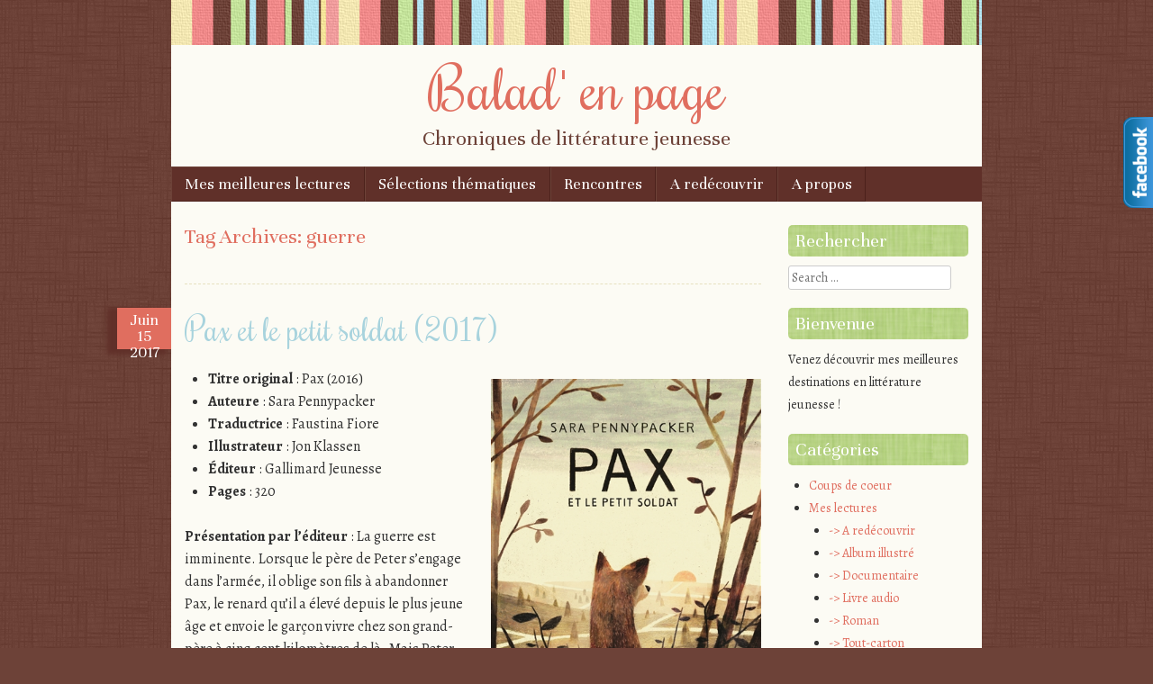

--- FILE ---
content_type: text/html; charset=UTF-8
request_url: http://www.baladenpage.com/tag/guerre/
body_size: 20863
content:
<!DOCTYPE html>
<html lang="fr-FR">
<head>
<meta charset="UTF-8" />
<meta name="viewport" content="width=device-width" />
<title>Guerre | Balad&#039; en page</title>
<link rel="profile" href="http://gmpg.org/xfn/11" />
<link rel="pingback" href="http://baladenpage.com/xmlrpc.php" />
<!--[if lt IE 9]>
<script src="http://baladenpage.com/wp-content/themes/scrappy/js/html5.js" type="text/javascript"></script>
<![endif]-->


<!-- All in One SEO Pack 2.2.7.2 by Michael Torbert of Semper Fi Web Design[122,157] -->
<meta name="keywords" itemprop="keywords" content="abandon,amitié,animaux,attente,aventure,emphatie,entraide,forêt,générosité,guerre,nature,partage,persévérance,renard,responsabilité,sentiments,valeurs,amour,défi,différence,enfance,famille,fée,humour,magie,mystère,peur,relation entre sœurs,sorcière,superpouvoirs,univers fantastique,chine,dragon,ennemi,histoire,japon,légende,mer,occupation,pauvreté,personnage principal féminin,relation grands-parents-enfant,algérie,correspondance,curiosité,france,illustrations détaillées,mémoire intergénérationnelle,solitude,souvenirs,espoir,liberté,lumière,pays natal,texte poétique,habiletés de survie,invention,révolte,société,tolérance,bonheur,camp de réfugiés,désespoir,exil,poésie,art,conquête,humanité,progrès,science,ingéniosité,adoption,amour parental,mort" />

<link rel="canonical" href="http://www.baladenpage.com/tag/guerre/" />
<!-- /all in one seo pack -->
<link rel='dns-prefetch' href='//baladenpage.com' />
<link rel='dns-prefetch' href='//fonts.googleapis.com' />
<link rel='dns-prefetch' href='//s.w.org' />
<link rel="alternate" type="application/rss+xml" title="Balad&#039; en page &raquo; Flux" href="http://www.baladenpage.com/feed/" />
<link rel="alternate" type="application/rss+xml" title="Balad&#039; en page &raquo; Flux des commentaires" href="http://www.baladenpage.com/comments/feed/" />
<link rel="alternate" type="application/rss+xml" title="Balad&#039; en page &raquo; Flux de l’étiquette guerre" href="http://www.baladenpage.com/tag/guerre/feed/" />
		<script type="text/javascript">
			window._wpemojiSettings = {"baseUrl":"https:\/\/s.w.org\/images\/core\/emoji\/2.2.1\/72x72\/","ext":".png","svgUrl":"https:\/\/s.w.org\/images\/core\/emoji\/2.2.1\/svg\/","svgExt":".svg","source":{"concatemoji":"http:\/\/baladenpage.com\/wp-includes\/js\/wp-emoji-release.min.js?ver=4.7.29"}};
			!function(t,a,e){var r,n,i,o=a.createElement("canvas"),l=o.getContext&&o.getContext("2d");function c(t){var e=a.createElement("script");e.src=t,e.defer=e.type="text/javascript",a.getElementsByTagName("head")[0].appendChild(e)}for(i=Array("flag","emoji4"),e.supports={everything:!0,everythingExceptFlag:!0},n=0;n<i.length;n++)e.supports[i[n]]=function(t){var e,a=String.fromCharCode;if(!l||!l.fillText)return!1;switch(l.clearRect(0,0,o.width,o.height),l.textBaseline="top",l.font="600 32px Arial",t){case"flag":return(l.fillText(a(55356,56826,55356,56819),0,0),o.toDataURL().length<3e3)?!1:(l.clearRect(0,0,o.width,o.height),l.fillText(a(55356,57331,65039,8205,55356,57096),0,0),e=o.toDataURL(),l.clearRect(0,0,o.width,o.height),l.fillText(a(55356,57331,55356,57096),0,0),e!==o.toDataURL());case"emoji4":return l.fillText(a(55357,56425,55356,57341,8205,55357,56507),0,0),e=o.toDataURL(),l.clearRect(0,0,o.width,o.height),l.fillText(a(55357,56425,55356,57341,55357,56507),0,0),e!==o.toDataURL()}return!1}(i[n]),e.supports.everything=e.supports.everything&&e.supports[i[n]],"flag"!==i[n]&&(e.supports.everythingExceptFlag=e.supports.everythingExceptFlag&&e.supports[i[n]]);e.supports.everythingExceptFlag=e.supports.everythingExceptFlag&&!e.supports.flag,e.DOMReady=!1,e.readyCallback=function(){e.DOMReady=!0},e.supports.everything||(r=function(){e.readyCallback()},a.addEventListener?(a.addEventListener("DOMContentLoaded",r,!1),t.addEventListener("load",r,!1)):(t.attachEvent("onload",r),a.attachEvent("onreadystatechange",function(){"complete"===a.readyState&&e.readyCallback()})),(r=e.source||{}).concatemoji?c(r.concatemoji):r.wpemoji&&r.twemoji&&(c(r.twemoji),c(r.wpemoji)))}(window,document,window._wpemojiSettings);
		</script>
		<style type="text/css">
img.wp-smiley,
img.emoji {
	display: inline !important;
	border: none !important;
	box-shadow: none !important;
	height: 1em !important;
	width: 1em !important;
	margin: 0 .07em !important;
	vertical-align: -0.1em !important;
	background: none !important;
	padding: 0 !important;
}
</style>
<link rel='stylesheet' id='crp-style-rounded-thumbs-css'  href='http://baladenpage.com/wp-content/plugins/contextual-related-posts/css/default-style.css?ver=4.7.29' type='text/css' media='all' />
<style id='crp-style-rounded-thumbs-inline-css' type='text/css'>

.crp_related a {
  width: 150px;
  height: 150px;
  text-decoration: none;
}
.crp_related img {
  max-width: 150px;
  margin: auto;
}
.crp_related .crp_title {
  width: 150px;
}
                
</style>
<link rel='stylesheet' id='email-subscribers-css'  href='http://baladenpage.com/wp-content/plugins/email-subscribers/public/css/email-subscribers-public.css' type='text/css' media='all' />
<link rel='stylesheet' id='style-css'  href='http://baladenpage.com/wp-content/themes/scrappy/style.css?ver=4.7.29' type='text/css' media='all' />
<link rel='stylesheet' id='scrappy-fonts-css'  href='http://fonts.googleapis.com/css?family=Rochester%7CUnna%7CAlegreya%3A400italic%2C700italic%2C400%2C700&#038;ver=4.7.29' type='text/css' media='all' />
<!-- This site uses the Google Analytics by Yoast plugin v5.4.6 - Universal disabled - https://yoast.com/wordpress/plugins/google-analytics/ -->
<script type="text/javascript">

	var _gaq = _gaq || [];
	_gaq.push(['_setAccount', 'UA-59727598-1']);
	_gaq.push(['_gat._forceSSL']);
	_gaq.push(['_trackPageview']);

	(function () {
		var ga = document.createElement('script');
		ga.type = 'text/javascript';
		ga.async = true;
		ga.src = ('https:' == document.location.protocol ? 'https://ssl' : 'http://www') + '.google-analytics.com/ga.js';
		var s = document.getElementsByTagName('script')[0];
		s.parentNode.insertBefore(ga, s);
	})();

</script>
<!-- / Google Analytics by Yoast -->
<script type='text/javascript' src='http://baladenpage.com/wp-includes/js/jquery/jquery.js?ver=1.12.4'></script>
<script type='text/javascript' src='http://baladenpage.com/wp-includes/js/jquery/jquery-migrate.min.js?ver=1.4.1'></script>
<script type='text/javascript'>
/* <![CDATA[ */
var es_data = {"messages":{"es_empty_email_notice":"Please enter email address","es_rate_limit_notice":"You need to wait for sometime before subscribing again","es_single_optin_success_message":"Successfully Subscribed.","es_double_optin_success_message":"Your subscription was successful! Kindly check your mailbox and confirm your subscription. If you don't see the email within a few minutes, check the spam\/junk folder.","es_email_exists_notice":"Email Address already exists!","es_unexpected_error_notice":"Oops.. Unexpected error occurred.","es_invalid_email_notice":"Invalid email address","es_try_later_notice":"Please try after some time"},"es_ajax_url":"http:\/\/baladenpage.com\/wp-admin\/admin-ajax.php"};
/* ]]> */
</script>
<script type='text/javascript' src='http://baladenpage.com/wp-content/plugins/email-subscribers/public/js/email-subscribers-public.js'></script>
<link rel='https://api.w.org/' href='http://www.baladenpage.com/wp-json/' />
<link rel="EditURI" type="application/rsd+xml" title="RSD" href="http://baladenpage.com/xmlrpc.php?rsd" />
<link rel="wlwmanifest" type="application/wlwmanifest+xml" href="http://baladenpage.com/wp-includes/wlwmanifest.xml" /> 
<meta name="generator" content="WordPress 4.7.29" />
<!-- KN Social Network 1.1.5 By KakiNetwork Begin -->
<link rel="stylesheet" href="http://baladenpage.com/wp-content/plugins/kn-social-slide/style.css" type="text/css" />
<script type="text/javascript" src="http://ajax.googleapis.com/ajax/libs/jquery/1.4.2/jquery.min.js"></script>
<script type="text/javascript">
jQuery(document).ready(function(){
	jQuery("#facebook_right").hover(function(){ jQuery(this).stop(true,false).animate({right:  0}, 500); },function(){ jQuery("#facebook_right").stop(true,false).animate({right: -200}, 500); });				});
</script>
	<div id="facebook_right" style="top: 18%;">
		<div id="facebook_div">
			<img src="http://baladenpage.com/wp-content/plugins/kn-social-slide/images/facebook_right.png" alt="" />
			<iframe src="http://www.facebook.com/plugins/likebox.php?id=1633192463565160&amp;locale=en_GB&amp;width=200&amp;connections=9&amp;stream=&amp;header=false&amp;show_faces=0&amp;height=356"   scrolling="no"></iframe>
		</div>
	</div>
<!-- KN Social Network 1.1.5 By KakiNetwork End -->		<style type="text/css">
			.stripes { background-image: url('http://baladenpage.com/wp-content/themes/scrappy/img/stripes.gif'); }
		</style>
<style type="text/css" id="custom-background-css">
body.custom-background { background-image: url("http://baladenpage.com/wp-content/themes/scrappy/img/bg.gif"); background-position: left top; background-size: auto; background-repeat: repeat; background-attachment: scroll; }
</style>
</head>

<body class="archive tag tag-guerre tag-85 custom-background">
<div id="page" class="hfeed site">
		<header id="masthead" class="site-header" role="banner">
		<div class="stripes"></div>
				<hgroup>
			<h1 class="site-title"><a href="http://www.baladenpage.com/" title="Balad&#039; en page" rel="home">Balad&#039; en page</a></h1>
			<h2 class="site-description">Chroniques de littérature jeunesse</h2>
		</hgroup>

		<nav role="navigation" class="site-navigation main-navigation">
			<h1 class="assistive-text">Menu</h1>
			<div class="assistive-text skip-link"><a href="#content" title="Skip to content">Skip to content</a></div>
			<div class="menu-menu-1-container"><ul id="menu-menu-1" class="menu"><li id="menu-item-236" class="menu-item menu-item-type-taxonomy menu-item-object-category menu-item-has-children menu-item-236"><a href="http://www.baladenpage.com/category/mes-lectures/">Mes meilleures lectures</a>
<ul class="sub-menu">
	<li id="menu-item-234" class="menu-item menu-item-type-taxonomy menu-item-object-category menu-item-234"><a href="http://www.baladenpage.com/category/mes-lectures/album-illustre/">Albums illustrés</a></li>
	<li id="menu-item-235" class="menu-item menu-item-type-taxonomy menu-item-object-category menu-item-235"><a href="http://www.baladenpage.com/category/mes-lectures/roman/">Romans</a></li>
	<li id="menu-item-1036" class="menu-item menu-item-type-taxonomy menu-item-object-category menu-item-1036"><a href="http://www.baladenpage.com/category/mes-lectures/documentaire/">Documentaires</a></li>
	<li id="menu-item-1731" class="menu-item menu-item-type-taxonomy menu-item-object-category menu-item-1731"><a href="http://www.baladenpage.com/category/mes-lectures/bandes-dessinnees-mes-lectures/">Bandes dessinnées</a></li>
</ul>
</li>
<li id="menu-item-1675" class="menu-item menu-item-type-post_type menu-item-object-page menu-item-has-children menu-item-1675"><a href="http://www.baladenpage.com/selections-thematiques/">Sélections thématiques</a>
<ul class="sub-menu">
	<li id="menu-item-2490" class="menu-item menu-item-type-post_type menu-item-object-page menu-item-2490"><a href="http://www.baladenpage.com/selections-thematiques/etevacances-detevoyage/">Été/Vacances d&rsquo;été/Voyage</a></li>
	<li id="menu-item-1676" class="menu-item menu-item-type-post_type menu-item-object-page menu-item-1676"><a href="http://www.baladenpage.com/selections-thematiques/rentree-scolaireecole/">Rentrée scolaire/école</a></li>
	<li id="menu-item-1871" class="menu-item menu-item-type-post_type menu-item-object-page menu-item-1871"><a href="http://www.baladenpage.com/selections-thematiques/halloween/">Halloween/Fantômes, sorcières et Cie</a></li>
	<li id="menu-item-2072" class="menu-item menu-item-type-post_type menu-item-object-page menu-item-2072"><a href="http://www.baladenpage.com/selections-thematiques/noelfetes-de-fin-danneehiver/">Noël/Fêtes de fin d&rsquo;année/Hiver</a></li>
	<li id="menu-item-80" class="menu-item menu-item-type-post_type menu-item-object-page menu-item-has-children menu-item-80"><a href="http://www.baladenpage.com/suggestions-de-cadeaux-a-petit-budget/">Suggestions de cadeaux pour budgets limités</a>
	<ul class="sub-menu">
		<li id="menu-item-186" class="menu-item menu-item-type-post_type menu-item-object-page menu-item-186"><a href="http://www.baladenpage.com/suggestions-de-cadeaux-a-petit-budget/livre-de-bain/">Livre de bain</a></li>
		<li id="menu-item-233" class="menu-item menu-item-type-post_type menu-item-object-page menu-item-233"><a href="http://www.baladenpage.com/suggestions-de-cadeaux-a-petit-budget/livres-a-10-pour-18-mois/">Eveil musical</a></li>
		<li id="menu-item-240" class="menu-item menu-item-type-post_type menu-item-object-page menu-item-240"><a href="http://www.baladenpage.com/suggestions-de-cadeaux-a-petit-budget/comptines/">Comptines</a></li>
		<li id="menu-item-276" class="menu-item menu-item-type-post_type menu-item-object-page menu-item-276"><a href="http://www.baladenpage.com/suggestions-de-cadeaux-a-petit-budget/livres-animes/">Livres animés</a></li>
		<li id="menu-item-1677" class="menu-item menu-item-type-post_type menu-item-object-page menu-item-1677"><a href="http://www.baladenpage.com/suggestions-de-cadeaux-a-petit-budget/tout-carton/">Tout-carton</a></li>
		<li id="menu-item-871" class="menu-item menu-item-type-post_type menu-item-object-page menu-item-871"><a href="http://www.baladenpage.com/suggestions-de-cadeaux-a-petit-budget/albums/">Albums</a></li>
	</ul>
</li>
</ul>
</li>
<li id="menu-item-687" class="menu-item menu-item-type-taxonomy menu-item-object-category menu-item-has-children menu-item-687"><a href="http://www.baladenpage.com/category/rencontres/">Rencontres</a>
<ul class="sub-menu">
	<li id="menu-item-2919" class="menu-item menu-item-type-taxonomy menu-item-object-category menu-item-2919"><a href="http://www.baladenpage.com/category/rencontres/portraits-litterairesartistiques/">Portraits littéraires/artistiques</a></li>
</ul>
</li>
<li id="menu-item-1037" class="menu-item menu-item-type-taxonomy menu-item-object-category menu-item-1037"><a href="http://www.baladenpage.com/category/mes-lectures/a-redecouvrir/">A redécouvrir</a></li>
<li id="menu-item-81" class="menu-item menu-item-type-post_type menu-item-object-page menu-item-81"><a href="http://www.baladenpage.com/a-propos/">A propos</a></li>
</ul></div>		</nav>
	</header><!-- #masthead .site-header -->

	<div id="main">
		<section id="primary" class="site-content">
			<div id="content" role="main">

			
				<header class="page-header">
					<h1 class="page-title">
						Tag Archives: <span>guerre</span>					</h1>
									</header>
				<hr />
				
								
					
<article id="post-2345" class="post-2345 post type-post status-publish format-standard hentry category-roman category-8-12-ans category-coups-de-coeur category-mes-lectures category-12-et tag-abandon tag-amitie tag-animaux tag-attente tag-aventure tag-emphatie tag-entraide tag-foret tag-generosite tag-guerre tag-nature tag-partage tag-perseverance tag-renard tag-responsabilite tag-sentiments tag-valeurs">
	<header class="entry-header">
				<div class="entry-meta">
			<div class="post-date">
				<a href="http://www.baladenpage.com/coups-de-coeur/pax-et-le-petit-soldat-2017/" rel="bookmark" title="Permanent Link to Pax et le petit soldat (2017)">
				<span class="post-month">Juin</span>
				<span class="post-day">15</span>
				<span class="post-year">2017</span>
				</a>
			</div>
		</div><!-- .entry-meta -->
								<h1 class="entry-title"><a href="http://www.baladenpage.com/coups-de-coeur/pax-et-le-petit-soldat-2017/" title="Permalink to Pax et le petit soldat (2017)" rel="bookmark">Pax et le petit soldat (2017)</a></h1>
					<span class="media-posted-on">
				Posted on <a href="http://www.baladenpage.com/coups-de-coeur/pax-et-le-petit-soldat-2017/" title="1 h 14 min" rel="bookmark"><time class="entry-date" datetime="2017-06-15T01:14:43+00:00" pubdate>15 juin 2017</time></a><span class="byline"> by <span class="author vcard"><a class="url fn n" href="http://www.baladenpage.com/author/andrea/" title="View all posts by andrea" rel="author">andrea</a></span></span>							</span>
			</header><!-- .entry-header -->
		<div class="entry-content">
		<ul>
<li style="text-align: left;"><strong><img class="wp-image-2347 alignright" src="http://baladenpage.com/wp-content/uploads/2017/06/Pax.jpg" alt="" width="300" height="439" srcset="http://baladenpage.com/wp-content/uploads/2017/06/Pax.jpg 400w, http://baladenpage.com/wp-content/uploads/2017/06/Pax-205x300.jpg 205w" sizes="(max-width: 300px) 100vw, 300px" />Titre original </strong>: Pax (2016)</li>
<li style="text-align: left;"><strong>Auteure</strong> : Sara Pennypacker</li>
<li style="text-align: left;"><strong>Traductrice</strong> : Faustina Fiore</li>
<li style="text-align: left;"><strong>Illustrateur </strong>: Jon Klassen</li>
<li style="text-align: left;"><strong>Éditeur</strong> : Gallimard Jeunesse</li>
<li style="text-align: left;"><strong>Pages</strong> : 320</li>
</ul>
<p><strong>Présentation par l&rsquo;éditeur </strong>: La guerre est imminente. Lorsque le père de Peter s&rsquo;engage dans l&rsquo;armée, il oblige son fils à abandonner Pax, le renard qu&rsquo;il a élevé depuis le plus jeune âge et envoie le garçon vivre chez son grand-père à cinq cent kilomètres de là. Mais Peter s&rsquo;enfuit à la recherche de son renard.  Pendant ce temps, Pax affronte seul les dangers d&rsquo;une nature sauvage et se trouve confronté à ceux de son espèce.</p>
<p><strong>Pourquoi est-ce que je l&rsquo;ai aimé ?  </strong></p>
<p><strong><em>« Deux, mais pas deux »</em></strong></p>
<p>Pax construisait ses connaissances du monde extérieur grâce aux odeurs. Il était capable de reconnaître sans problème l’odeur de <em>« chagrin et de désir »</em> qui venait parfois de son garçon, l’odeur de son angoisse et de sa joie aussi. Il pouvait également distinguer l’odeur <em>« dure de mensonge »</em> qui émanait souvent du père du garçon, et il ne l’aimait pas.  <a href="http://www.baladenpage.com/coups-de-coeur/pax-et-le-petit-soldat-2017/#more-2345" class="more-link"> &#8230;Lire la suite <span class="meta-nav">&raquo;</span></a></p>
			</div><!-- .entry-content -->
	
	<footer class="entry-meta">
								<span class="cat-links">
				Posted in <a href="http://www.baladenpage.com/category/mes-lectures/roman/" rel="category tag">-&gt; Roman</a>, <a href="http://www.baladenpage.com/category/mes-lectures/categorie-par-age/8-12-ans/" rel="category tag">8 - 12 ans</a>, <a href="http://www.baladenpage.com/category/coups-de-coeur/" rel="category tag">Coups de coeur</a>, <a href="http://www.baladenpage.com/category/mes-lectures/" rel="category tag">Mes lectures</a>, <a href="http://www.baladenpage.com/category/mes-lectures/categorie-par-age/12-et/" rel="category tag">Plus de 12 ans</a>			</span>
			
						<span class="tag-links">
				Tagged <a href="http://www.baladenpage.com/tag/abandon/" rel="tag">abandon</a>, <a href="http://www.baladenpage.com/tag/amitie/" rel="tag">amitié</a>, <a href="http://www.baladenpage.com/tag/animaux/" rel="tag">animaux</a>, <a href="http://www.baladenpage.com/tag/attente/" rel="tag">attente</a>, <a href="http://www.baladenpage.com/tag/aventure/" rel="tag">aventure</a>, <a href="http://www.baladenpage.com/tag/emphatie/" rel="tag">emphatie</a>, <a href="http://www.baladenpage.com/tag/entraide/" rel="tag">entraide</a>, <a href="http://www.baladenpage.com/tag/foret/" rel="tag">forêt</a>, <a href="http://www.baladenpage.com/tag/generosite/" rel="tag">générosité</a>, <a href="http://www.baladenpage.com/tag/guerre/" rel="tag">guerre</a>, <a href="http://www.baladenpage.com/tag/nature/" rel="tag">nature</a>, <a href="http://www.baladenpage.com/tag/partage/" rel="tag">partage</a>, <a href="http://www.baladenpage.com/tag/perseverance/" rel="tag">persévérance</a>, <a href="http://www.baladenpage.com/tag/renard/" rel="tag">renard</a>, <a href="http://www.baladenpage.com/tag/responsabilite/" rel="tag">responsabilité</a>, <a href="http://www.baladenpage.com/tag/sentiments/" rel="tag">sentiments</a>, <a href="http://www.baladenpage.com/tag/valeurs/" rel="tag">valeurs</a>			</span>
					
				<span class="comments-link"><a href="http://www.baladenpage.com/coups-de-coeur/pax-et-le-petit-soldat-2017/#respond">Leave a comment</a></span>
		
	</footer><!-- #entry-meta -->
</article><!-- #post-2345 -->
<hr />

				
					
<article id="post-2034" class="post-2034 post type-post status-publish format-standard hentry category-roman category-serie category-8-12-ans category-mes-lectures tag-amitie tag-amour tag-aventure tag-defi tag-difference tag-enfance tag-entraide tag-famille tag-fee tag-guerre tag-humour tag-magie tag-mystere tag-peur tag-relation-entre-soeurs tag-responsabilite tag-sorciere tag-superpouvoirs tag-univers-fantastique">
	<header class="entry-header">
				<div class="entry-meta">
			<div class="post-date">
				<a href="http://www.baladenpage.com/mes-lectures/categorie-par-age/8-12-ans/fairy-oak-tome-3-le-pouvoir-de-la-lumiere-2016/" rel="bookmark" title="Permanent Link to Fairy Oak, Tome 3 : Le Pouvoir de la Lumière (2016)">
				<span class="post-month">Déc</span>
				<span class="post-day">16</span>
				<span class="post-year">2016</span>
				</a>
			</div>
		</div><!-- .entry-meta -->
								<h1 class="entry-title"><a href="http://www.baladenpage.com/mes-lectures/categorie-par-age/8-12-ans/fairy-oak-tome-3-le-pouvoir-de-la-lumiere-2016/" title="Permalink to Fairy Oak, Tome 3 : Le Pouvoir de la Lumière (2016)" rel="bookmark">Fairy Oak, Tome 3 : Le Pouvoir de la Lumière (2016)</a></h1>
					<span class="media-posted-on">
				Posted on <a href="http://www.baladenpage.com/mes-lectures/categorie-par-age/8-12-ans/fairy-oak-tome-3-le-pouvoir-de-la-lumiere-2016/" title="3 h 06 min" rel="bookmark"><time class="entry-date" datetime="2016-12-16T03:06:11+00:00" pubdate>16 décembre 2016</time></a><span class="byline"> by <span class="author vcard"><a class="url fn n" href="http://www.baladenpage.com/author/andrea/" title="View all posts by andrea" rel="author">andrea</a></span></span>							</span>
			</header><!-- .entry-header -->
		<div class="entry-content">
		<ul>
<li style="text-align: left;"><strong><img class="wp-image-2035 alignright" src="http://baladenpage.com/wp-content/uploads/2016/12/Fairy-Oak-t03.jpg" alt="fairy-oak-t03" width="300" height="423" srcset="http://baladenpage.com/wp-content/uploads/2016/12/Fairy-Oak-t03.jpg 400w, http://baladenpage.com/wp-content/uploads/2016/12/Fairy-Oak-t03-213x300.jpg 213w" sizes="(max-width: 300px) 100vw, 300px" />Titre original </strong>: Fairy Oak : Potere della Luce (2016)</li>
<li style="text-align: left;"><strong>Auteure</strong> : <span class="st">Elisabetta Gnone</span></li>
<li style="text-align: left;"><strong>Illustrateurs </strong>: Alessia Martusciello, Claudio Prati, Barbara Bargiggia, Lucio Leoni, Roberta Tedeschi</li>
<li style="text-align: left;"><strong>Traductrice</strong> : Hélène Dauniol-Remaud</li>
<li style="text-align: left;"><strong>Éditeur</strong> : Kennes</li>
<li style="text-align: left;"><strong>Pages</strong> : 360</li>
</ul>
<p><strong>Quatrième de couverture </strong>: Une page se tourne sur Fairy Oak… Le plan du Seigneur de l’Obscurité a réussi : la peur de la trahison dévore Fairy Oak et oblige Pervinca à fuir. Les jumelles sont séparées… L’antique alliance entre Lumière et Obscurité est brisée. Les défenses des Magiques s’effondrent, la guerre est perdue. Mais peut-être tout n’est-il pas tel qu’il paraît. La Lumière doit encore montrer son pouvoir et l’amour cache encore un secret.</p>
<p><strong>Pourquoi est-ce que je l&rsquo;ai aimé ? </strong>Voilà déjà plusieurs mois que les habitants du village du Chêne Enchanté sont en guerre. En guerre contre le grand Ennemi, le Terrible 21, qui a réussi à rassembler ses forces du mal pour attaquer Fairy Oak dans le but de détruire définitivement l’Antique Alliance entre Lumière et Obscurité.  <a href="http://www.baladenpage.com/mes-lectures/categorie-par-age/8-12-ans/fairy-oak-tome-3-le-pouvoir-de-la-lumiere-2016/#more-2034" class="more-link"> &#8230;Lire la suite <span class="meta-nav">&raquo;</span></a></p>
			</div><!-- .entry-content -->
	
	<footer class="entry-meta">
								<span class="cat-links">
				Posted in <a href="http://www.baladenpage.com/category/mes-lectures/roman/" rel="category tag">-&gt; Roman</a>, <a href="http://www.baladenpage.com/category/mes-lectures/serie/" rel="category tag">-&gt;Série</a>, <a href="http://www.baladenpage.com/category/mes-lectures/categorie-par-age/8-12-ans/" rel="category tag">8 - 12 ans</a>, <a href="http://www.baladenpage.com/category/mes-lectures/" rel="category tag">Mes lectures</a>			</span>
			
						<span class="tag-links">
				Tagged <a href="http://www.baladenpage.com/tag/amitie/" rel="tag">amitié</a>, <a href="http://www.baladenpage.com/tag/amour/" rel="tag">amour</a>, <a href="http://www.baladenpage.com/tag/aventure/" rel="tag">aventure</a>, <a href="http://www.baladenpage.com/tag/defi/" rel="tag">défi</a>, <a href="http://www.baladenpage.com/tag/difference/" rel="tag">différence</a>, <a href="http://www.baladenpage.com/tag/enfance/" rel="tag">enfance</a>, <a href="http://www.baladenpage.com/tag/entraide/" rel="tag">entraide</a>, <a href="http://www.baladenpage.com/tag/famille/" rel="tag">famille</a>, <a href="http://www.baladenpage.com/tag/fee/" rel="tag">fée</a>, <a href="http://www.baladenpage.com/tag/guerre/" rel="tag">guerre</a>, <a href="http://www.baladenpage.com/tag/humour/" rel="tag">humour</a>, <a href="http://www.baladenpage.com/tag/magie/" rel="tag">magie</a>, <a href="http://www.baladenpage.com/tag/mystere/" rel="tag">mystère</a>, <a href="http://www.baladenpage.com/tag/peur/" rel="tag">peur</a>, <a href="http://www.baladenpage.com/tag/relation-entre-soeurs/" rel="tag">relation entre sœurs</a>, <a href="http://www.baladenpage.com/tag/responsabilite/" rel="tag">responsabilité</a>, <a href="http://www.baladenpage.com/tag/sorciere/" rel="tag">sorcière</a>, <a href="http://www.baladenpage.com/tag/superpouvoirs/" rel="tag">superpouvoirs</a>, <a href="http://www.baladenpage.com/tag/univers-fantastique/" rel="tag">univers fantastique</a>			</span>
					
				<span class="comments-link"><a href="http://www.baladenpage.com/mes-lectures/categorie-par-age/8-12-ans/fairy-oak-tome-3-le-pouvoir-de-la-lumiere-2016/#respond">Leave a comment</a></span>
		
	</footer><!-- #entry-meta -->
</article><!-- #post-2034 -->
<hr />

				
					
<article id="post-1780" class="post-1780 post type-post status-publish format-standard hentry category-bandes-dessinnees-mes-lectures category-serie category-8-12-ans category-mes-lectures category-12-et tag-amitie tag-aventure tag-chine tag-dragon tag-ennemi tag-famille tag-guerre tag-histoire tag-japon tag-legende tag-mer tag-occupation tag-pauvrete tag-personnage-principal-feminin tag-relation-grands-parents-enfant tag-univers-fantastique">
	<header class="entry-header">
				<div class="entry-meta">
			<div class="post-date">
				<a href="http://www.baladenpage.com/mes-lectures/categorie-par-age/8-12-ans/yin-et-le-dragon-tome-1-creatures-celestes-2016/" rel="bookmark" title="Permanent Link to Yin et le dragon, Tome 1 : Créatures célestes (2016)">
				<span class="post-month">Oct</span>
				<span class="post-day">11</span>
				<span class="post-year">2016</span>
				</a>
			</div>
		</div><!-- .entry-meta -->
								<h1 class="entry-title"><a href="http://www.baladenpage.com/mes-lectures/categorie-par-age/8-12-ans/yin-et-le-dragon-tome-1-creatures-celestes-2016/" title="Permalink to Yin et le dragon, Tome 1 : Créatures célestes (2016)" rel="bookmark">Yin et le dragon, Tome 1 : Créatures célestes (2016)</a></h1>
					<span class="media-posted-on">
				Posted on <a href="http://www.baladenpage.com/mes-lectures/categorie-par-age/8-12-ans/yin-et-le-dragon-tome-1-creatures-celestes-2016/" title="3 h 26 min" rel="bookmark"><time class="entry-date" datetime="2016-10-11T03:26:51+00:00" pubdate>11 octobre 2016</time></a><span class="byline"> by <span class="author vcard"><a class="url fn n" href="http://www.baladenpage.com/author/andrea/" title="View all posts by andrea" rel="author">andrea</a></span></span>							</span>
			</header><!-- .entry-header -->
		<div class="entry-content">
		<ul>
<li style="text-align: left;"><strong><img class="wp-image-1781 alignright" src="http://baladenpage.com/wp-content/uploads/2016/10/Yin-et-dragon-1-748x1024.jpg" alt="yin-et-dragon-1" width="300" height="410" srcset="http://baladenpage.com/wp-content/uploads/2016/10/Yin-et-dragon-1-748x1024.jpg 748w, http://baladenpage.com/wp-content/uploads/2016/10/Yin-et-dragon-1-219x300.jpg 219w, http://baladenpage.com/wp-content/uploads/2016/10/Yin-et-dragon-1-768x1052.jpg 768w" sizes="(max-width: 300px) 100vw, 300px" />Scénariste</strong> : Richard Marazano</li>
<li style="text-align: left;"><strong>Dessinateur </strong>: Xu Yao</li>
<li style="text-align: left;"><strong>Éditeur</strong> : Rue de Sèvres</li>
</ul>
<p><strong>Présentation par l&rsquo;éditeur </strong>: Shanghai 1937. L’armée impériale japonaise a fait main basse sur une large partie de la côte chinoise. En ces temps de tristesse, la menace de l’antique prophétie plane, celle de l’invincible dragon noir Gongong qui doit venir anéantir les hommes quand le désespoir et la haine régneront.</p>
<p>Yin, petite fille d’une dizaine d’année est élevée par son grand-père pêcheur, Liu. Un soir, alors que Liu sort en mer, Yin se faufile sur le bateau. Soudain une bête puissante se débat dans ses filets : un dragon d’or, blessé, que Yin convint son grand-père de cacher et de soigner… Une décision qui les emmènera bien plus loin qu’ils ne le pensaient.</p>
<p><strong>Pourquoi est-ce que je l&rsquo;ai aimé ? </strong>Nous sommes en 1937 à Shanghai, au moment où l&rsquo;armée japonaise se prépare à envahir la Chine. Yin, une petite orpheline espiègle et déterminée, habite avec son grand-père, Li, en banlieue de Shanghai. Le vieil homme, pour assurer leur survie, part souvent à la pêche.  <a href="http://www.baladenpage.com/mes-lectures/categorie-par-age/8-12-ans/yin-et-le-dragon-tome-1-creatures-celestes-2016/#more-1780" class="more-link"> &#8230;Lire la suite <span class="meta-nav">&raquo;</span></a></p>
			</div><!-- .entry-content -->
	
	<footer class="entry-meta">
								<span class="cat-links">
				Posted in <a href="http://www.baladenpage.com/category/mes-lectures/bandes-dessinnees-mes-lectures/" rel="category tag">-&gt;Bandes dessinnées</a>, <a href="http://www.baladenpage.com/category/mes-lectures/serie/" rel="category tag">-&gt;Série</a>, <a href="http://www.baladenpage.com/category/mes-lectures/categorie-par-age/8-12-ans/" rel="category tag">8 - 12 ans</a>, <a href="http://www.baladenpage.com/category/mes-lectures/" rel="category tag">Mes lectures</a>, <a href="http://www.baladenpage.com/category/mes-lectures/categorie-par-age/12-et/" rel="category tag">Plus de 12 ans</a>			</span>
			
						<span class="tag-links">
				Tagged <a href="http://www.baladenpage.com/tag/amitie/" rel="tag">amitié</a>, <a href="http://www.baladenpage.com/tag/aventure/" rel="tag">aventure</a>, <a href="http://www.baladenpage.com/tag/chine/" rel="tag">Chine</a>, <a href="http://www.baladenpage.com/tag/dragon/" rel="tag">dragon</a>, <a href="http://www.baladenpage.com/tag/ennemi/" rel="tag">ennemi</a>, <a href="http://www.baladenpage.com/tag/famille/" rel="tag">famille</a>, <a href="http://www.baladenpage.com/tag/guerre/" rel="tag">guerre</a>, <a href="http://www.baladenpage.com/tag/histoire/" rel="tag">histoire</a>, <a href="http://www.baladenpage.com/tag/japon/" rel="tag">Japon</a>, <a href="http://www.baladenpage.com/tag/legende/" rel="tag">légende</a>, <a href="http://www.baladenpage.com/tag/mer/" rel="tag">mer</a>, <a href="http://www.baladenpage.com/tag/occupation/" rel="tag">occupation</a>, <a href="http://www.baladenpage.com/tag/pauvrete/" rel="tag">pauvreté</a>, <a href="http://www.baladenpage.com/tag/personnage-principal-feminin/" rel="tag">personnage principal féminin</a>, <a href="http://www.baladenpage.com/tag/relation-grands-parents-enfant/" rel="tag">relation grands-parents-enfant</a>, <a href="http://www.baladenpage.com/tag/univers-fantastique/" rel="tag">univers fantastique</a>			</span>
					
				<span class="comments-link"><a href="http://www.baladenpage.com/mes-lectures/categorie-par-age/8-12-ans/yin-et-le-dragon-tome-1-creatures-celestes-2016/#respond">Leave a comment</a></span>
		
	</footer><!-- #entry-meta -->
</article><!-- #post-1780 -->
<hr />

				
					
<article id="post-1718" class="post-1718 post type-post status-publish format-standard hentry category-album-illustre category-8-12-ans category-mes-lectures tag-algerie tag-correspondance tag-curiosite tag-famille tag-france tag-guerre tag-histoire tag-illustrations-elaborees tag-memoire-intergenerationnelle tag-relation-grands-parents-enfant tag-sentiments tag-solitude tag-souvenirs">
	<header class="entry-header">
				<div class="entry-meta">
			<div class="post-date">
				<a href="http://www.baladenpage.com/mes-lectures/album-illustre/avec-des-lettres-2016/" rel="bookmark" title="Permanent Link to Avec des lettres (2016)">
				<span class="post-month">Sep</span>
				<span class="post-day">6</span>
				<span class="post-year">2016</span>
				</a>
			</div>
		</div><!-- .entry-meta -->
								<h1 class="entry-title"><a href="http://www.baladenpage.com/mes-lectures/album-illustre/avec-des-lettres-2016/" title="Permalink to Avec des lettres (2016)" rel="bookmark">Avec des lettres (2016)</a></h1>
					<span class="media-posted-on">
				Posted on <a href="http://www.baladenpage.com/mes-lectures/album-illustre/avec-des-lettres-2016/" title="6 h 44 min" rel="bookmark"><time class="entry-date" datetime="2016-09-06T06:44:04+00:00" pubdate>6 septembre 2016</time></a><span class="byline"> by <span class="author vcard"><a class="url fn n" href="http://www.baladenpage.com/author/andrea/" title="View all posts by andrea" rel="author">andrea</a></span></span>							</span>
			</header><!-- .entry-header -->
		<div class="entry-content">
		<ul>
<li style="text-align: left;"><strong><img class="wp-image-1720 alignright" src="http://baladenpage.com/wp-content/uploads/2016/09/Avec-des-lettres.jpg" alt="Avec des lettres" width="300" height="384" srcset="http://baladenpage.com/wp-content/uploads/2016/09/Avec-des-lettres.jpg 480w, http://baladenpage.com/wp-content/uploads/2016/09/Avec-des-lettres-235x300.jpg 235w" sizes="(max-width: 300px) 100vw, 300px" />Auteure</strong> : Anne Cortey</li>
<li style="text-align: left;"><strong>Illustratrice </strong>: Carole Chaix</li>
<li style="text-align: left;"><strong>Éditeur</strong> : A pas de loups</li>
</ul>
<p><strong>Quatrième de couverture </strong>: Avec des lettres, au fil des jours, Camille échange avec Papipa, son grand père. Elle cherche à découvrir un secret caché…<br />
Un secret aux couleurs de la Méditerranée et un retour vers l’Histoire.</p>
<p><strong>Pourquoi est-ce que je l&rsquo;ai aimé ? </strong>Tout commence avec des traits de crayon, des touches d’encre et des couleurs. Ce sont les crayons qui racontent la vie d’un vieil homme aux teintes bleu-gris et aux souvenirs lourds. Un homme triste et solitaire hanté par les spectres de son passé. Ce sont aussi les crayons qui dessinent la vie multicolore d’une jeune fille, Camille, qui habite avec sa maman dans une ville ensoleillée. Cette fille aux cheveux flottants, curieuse et pleine de vitalité, est la petite fille du vieux monsieur. Celle-ci veut à tout prix connaître la vérité sur le silence de son grand-père, Papipa, et le faire entrer dans sa vie. <a href="http://www.baladenpage.com/mes-lectures/album-illustre/avec-des-lettres-2016/#more-1718" class="more-link"> &#8230;Lire la suite <span class="meta-nav">&raquo;</span></a></p>
			</div><!-- .entry-content -->
	
	<footer class="entry-meta">
								<span class="cat-links">
				Posted in <a href="http://www.baladenpage.com/category/mes-lectures/album-illustre/" rel="category tag">-&gt; Album illustré</a>, <a href="http://www.baladenpage.com/category/mes-lectures/categorie-par-age/8-12-ans/" rel="category tag">8 - 12 ans</a>, <a href="http://www.baladenpage.com/category/mes-lectures/" rel="category tag">Mes lectures</a>			</span>
			
						<span class="tag-links">
				Tagged <a href="http://www.baladenpage.com/tag/algerie/" rel="tag">Algérie</a>, <a href="http://www.baladenpage.com/tag/correspondance/" rel="tag">correspondance</a>, <a href="http://www.baladenpage.com/tag/curiosite/" rel="tag">curiosité</a>, <a href="http://www.baladenpage.com/tag/famille/" rel="tag">famille</a>, <a href="http://www.baladenpage.com/tag/france/" rel="tag">France</a>, <a href="http://www.baladenpage.com/tag/guerre/" rel="tag">guerre</a>, <a href="http://www.baladenpage.com/tag/histoire/" rel="tag">histoire</a>, <a href="http://www.baladenpage.com/tag/illustrations-elaborees/" rel="tag">illustrations détaillées</a>, <a href="http://www.baladenpage.com/tag/memoire-intergenerationnelle/" rel="tag">mémoire intergénérationnelle</a>, <a href="http://www.baladenpage.com/tag/relation-grands-parents-enfant/" rel="tag">relation grands-parents-enfant</a>, <a href="http://www.baladenpage.com/tag/sentiments/" rel="tag">sentiments</a>, <a href="http://www.baladenpage.com/tag/solitude/" rel="tag">solitude</a>, <a href="http://www.baladenpage.com/tag/souvenirs/" rel="tag">souvenirs</a>			</span>
					
				<span class="comments-link"><a href="http://www.baladenpage.com/mes-lectures/album-illustre/avec-des-lettres-2016/#respond">Leave a comment</a></span>
		
	</footer><!-- #entry-meta -->
</article><!-- #post-1718 -->
<hr />

				
					
<article id="post-1405" class="post-1405 post type-post status-publish format-standard hentry category-album-illustre category-5-8-ans category-8-12-ans category-coups-de-coeur category-mes-lectures tag-amitie tag-entraide tag-espoir tag-guerre tag-liberte tag-lumiere tag-pays-natal tag-texte-poetique">
	<header class="entry-header">
				<div class="entry-meta">
			<div class="post-date">
				<a href="http://www.baladenpage.com/mes-lectures/album-illustre/la-guerre-qui-a-change-rondo-2015/" rel="bookmark" title="Permanent Link to La guerre qui a changé Rondo (2015)">
				<span class="post-month">Mai</span>
				<span class="post-day">12</span>
				<span class="post-year">2016</span>
				</a>
			</div>
		</div><!-- .entry-meta -->
								<h1 class="entry-title"><a href="http://www.baladenpage.com/mes-lectures/album-illustre/la-guerre-qui-a-change-rondo-2015/" title="Permalink to La guerre qui a changé Rondo (2015)" rel="bookmark">La guerre qui a changé Rondo (2015)</a></h1>
					<span class="media-posted-on">
				Posted on <a href="http://www.baladenpage.com/mes-lectures/album-illustre/la-guerre-qui-a-change-rondo-2015/" title="8 h 39 min" rel="bookmark"><time class="entry-date" datetime="2016-05-12T08:39:56+00:00" pubdate>12 mai 2016</time></a><span class="byline"> by <span class="author vcard"><a class="url fn n" href="http://www.baladenpage.com/author/andrea/" title="View all posts by andrea" rel="author">andrea</a></span></span>							</span>
			</header><!-- .entry-header -->
		<div class="entry-content">
		<ul>
<li style="text-align: left;"><strong><img class="wp-image-1406 alignright" src="http://baladenpage.com/wp-content/uploads/2016/05/La-guerre-Rondo.gif" alt="La guerre Rondo" width="300" height="407" />Titre original </strong>: Війна, що змінила Рондо (2015)</li>
<li style="text-align: left;"><strong>Auteurs</strong> : Romana Romanyshyn, Andriy Lesiv</li>
<li style="text-align: left;"><strong>Illustrateurs </strong>: Romana Romanyshyn, Andriy Lesiv</li>
<li style="text-align: left;"><strong>Adaptation de l&rsquo;ukrainien</strong> : Laurana Serres-Giardi</li>
<li style="text-align: left;"><strong>Éditeur</strong> : Rue Du Monde</li>
<li style="text-align: left;"><strong>Collection</strong> : Pas comme les autres</li>
<li style="text-align: left;"><strong>Prix</strong> : <span lang="RU">Bologna Ragazzi Award 2015 &#8211; New Horizons</span></li>
</ul>
<p><strong>Quatrième de couverture </strong>: Dans la douce cité de Rondo, les habitants ont construit une serre étonnante : elle abrite des fleurs capables de chanter ! Mais, un jour, le vacarme des armes entre dans la ville&#8230; Trois amis sont décidés à ne pas laisser faire la guerre. L&rsquo;incroyable machine qu&rsquo;ils décident de fabriquer parviendra-t-elle à la chasser à jamais ?</p>
<p><strong>Pourquoi est-ce que je l&rsquo;ai aimé ? </strong>La guerre. On en parle beaucoup aujourd’hui, on peut entendre ses pas lourds, on peut sentir son amère odeur de soufre, on peut reconnaître ses traces destructives, on peut distinguer son souffle meurtrier. La guerre est capable de nous toucher de loin, mais il y a aussi ceux et celles qui ont dû malheureusement s’approcher trop près d’elle, ils ont vu son visage et ils ont été engloutis par le vide de son regard haineux… <a href="http://www.baladenpage.com/mes-lectures/album-illustre/la-guerre-qui-a-change-rondo-2015/#more-1405" class="more-link"> &#8230;Lire la suite <span class="meta-nav">&raquo;</span></a></p>
			</div><!-- .entry-content -->
	
	<footer class="entry-meta">
								<span class="cat-links">
				Posted in <a href="http://www.baladenpage.com/category/mes-lectures/album-illustre/" rel="category tag">-&gt; Album illustré</a>, <a href="http://www.baladenpage.com/category/mes-lectures/categorie-par-age/5-8-ans/" rel="category tag">5 - 8 ans</a>, <a href="http://www.baladenpage.com/category/mes-lectures/categorie-par-age/8-12-ans/" rel="category tag">8 - 12 ans</a>, <a href="http://www.baladenpage.com/category/coups-de-coeur/" rel="category tag">Coups de coeur</a>, <a href="http://www.baladenpage.com/category/mes-lectures/" rel="category tag">Mes lectures</a>			</span>
			
						<span class="tag-links">
				Tagged <a href="http://www.baladenpage.com/tag/amitie/" rel="tag">amitié</a>, <a href="http://www.baladenpage.com/tag/entraide/" rel="tag">entraide</a>, <a href="http://www.baladenpage.com/tag/espoir/" rel="tag">espoir</a>, <a href="http://www.baladenpage.com/tag/guerre/" rel="tag">guerre</a>, <a href="http://www.baladenpage.com/tag/liberte/" rel="tag">liberté</a>, <a href="http://www.baladenpage.com/tag/lumiere/" rel="tag">lumière</a>, <a href="http://www.baladenpage.com/tag/pays-natal/" rel="tag">pays natal</a>, <a href="http://www.baladenpage.com/tag/texte-poetique/" rel="tag">texte poétique</a>			</span>
					
				<span class="comments-link"><a href="http://www.baladenpage.com/mes-lectures/album-illustre/la-guerre-qui-a-change-rondo-2015/#respond">Leave a comment</a></span>
		
	</footer><!-- #entry-meta -->
</article><!-- #post-1405 -->
<hr />

				
					
<article id="post-1149" class="post-1149 post type-post status-publish format-standard hentry category-roman category-serie category-coups-de-coeur category-mes-lectures category-12-et tag-amitie tag-animaux tag-aventure tag-defi tag-entraide tag-guerre tag-habiletes-de-survie tag-invention tag-perseverance tag-responsabilite tag-revolte tag-societe tag-tolerance tag-valeurs">
	<header class="entry-header">
				<div class="entry-meta">
			<div class="post-date">
				<a href="http://www.baladenpage.com/coups-de-coeur/sublutetia-tome-1-la-revolte-de-hutan-2011/" rel="bookmark" title="Permanent Link to Sublutetia, Tome 1: La révolte de Hutan (2011)">
				<span class="post-month">Jan</span>
				<span class="post-day">29</span>
				<span class="post-year">2016</span>
				</a>
			</div>
		</div><!-- .entry-meta -->
								<h1 class="entry-title"><a href="http://www.baladenpage.com/coups-de-coeur/sublutetia-tome-1-la-revolte-de-hutan-2011/" title="Permalink to Sublutetia, Tome 1: La révolte de Hutan (2011)" rel="bookmark">Sublutetia, Tome 1: La révolte de Hutan (2011)</a></h1>
					<span class="media-posted-on">
				Posted on <a href="http://www.baladenpage.com/coups-de-coeur/sublutetia-tome-1-la-revolte-de-hutan-2011/" title="7 h 30 min" rel="bookmark"><time class="entry-date" datetime="2016-01-29T07:30:35+00:00" pubdate>29 janvier 2016</time></a><span class="byline"> by <span class="author vcard"><a class="url fn n" href="http://www.baladenpage.com/author/andrea/" title="View all posts by andrea" rel="author">andrea</a></span></span>							</span>
			</header><!-- .entry-header -->
		<div class="entry-content">
		<ul>
<li style="text-align: left;"><strong><img class="wp-image-1150 alignright" src="http://baladenpage.com/wp-content/uploads/2016/01/Sublutetia.jpg" alt="Sublutetia" width="300" height="443" srcset="http://baladenpage.com/wp-content/uploads/2016/01/Sublutetia.jpg 338w, http://baladenpage.com/wp-content/uploads/2016/01/Sublutetia-203x300.jpg 203w" sizes="(max-width: 300px) 100vw, 300px" />Auteur</strong> : Eric Senabre</li>
<li style="text-align: left;"><strong>Éditeur</strong> : Didier Jeunesse</li>
<li style="text-align: left;"><strong>Pages</strong> : 288</li>
</ul>
<p><strong>Quatrième de couverture </strong>: Avant cette sortie de classe, Keren et Nathan ne se connaissaient pas vraiment. Séparés de leur groupe, ils se retrouvent seuls dans le métro. Perdus puis traqués, ils s&rsquo;enfoncent dans les profondeurs de Paris, au cœur d&rsquo;un monde qu&rsquo;ils n&rsquo;auraient jamais dû découvrir&#8230;</p>
<p><strong>Pourquoi est-ce que je l&rsquo;ai aimé ? </strong>Aimez-vous voyager dans le métro ? Avez-vous déjà pensé à la possibilité de sortir dans une station souterraine qui n’existe pas sur la carte de lignes des trains ? Est-ce que l’idée d’un monde parallèle au nôtre, caché dans les profondeurs de la terre et habité par des humains tout comme nous-mêmes, vous a déjà traversé l’esprit ?.. Peu importe la réponse à ces questions, vous serez pareillement fascinés de découvrir le monde extraordinaire de Sublutetia (littéralement « en-dessous de Lutèce », Lutèce étant le nom de Paris à l&rsquo;époque des Gaulois) qui existe dans les sous-sols de Paris. <a href="http://www.baladenpage.com/coups-de-coeur/sublutetia-tome-1-la-revolte-de-hutan-2011/#more-1149" class="more-link"> &#8230;Lire la suite <span class="meta-nav">&raquo;</span></a></p>
			</div><!-- .entry-content -->
	
	<footer class="entry-meta">
								<span class="cat-links">
				Posted in <a href="http://www.baladenpage.com/category/mes-lectures/roman/" rel="category tag">-&gt; Roman</a>, <a href="http://www.baladenpage.com/category/mes-lectures/serie/" rel="category tag">-&gt;Série</a>, <a href="http://www.baladenpage.com/category/coups-de-coeur/" rel="category tag">Coups de coeur</a>, <a href="http://www.baladenpage.com/category/mes-lectures/" rel="category tag">Mes lectures</a>, <a href="http://www.baladenpage.com/category/mes-lectures/categorie-par-age/12-et/" rel="category tag">Plus de 12 ans</a>			</span>
			
						<span class="tag-links">
				Tagged <a href="http://www.baladenpage.com/tag/amitie/" rel="tag">amitié</a>, <a href="http://www.baladenpage.com/tag/animaux/" rel="tag">animaux</a>, <a href="http://www.baladenpage.com/tag/aventure/" rel="tag">aventure</a>, <a href="http://www.baladenpage.com/tag/defi/" rel="tag">défi</a>, <a href="http://www.baladenpage.com/tag/entraide/" rel="tag">entraide</a>, <a href="http://www.baladenpage.com/tag/guerre/" rel="tag">guerre</a>, <a href="http://www.baladenpage.com/tag/habiletes-de-survie/" rel="tag">habiletés de survie</a>, <a href="http://www.baladenpage.com/tag/invention/" rel="tag">invention</a>, <a href="http://www.baladenpage.com/tag/perseverance/" rel="tag">persévérance</a>, <a href="http://www.baladenpage.com/tag/responsabilite/" rel="tag">responsabilité</a>, <a href="http://www.baladenpage.com/tag/revolte/" rel="tag">révolte</a>, <a href="http://www.baladenpage.com/tag/societe/" rel="tag">société</a>, <a href="http://www.baladenpage.com/tag/tolerance/" rel="tag">tolérance</a>, <a href="http://www.baladenpage.com/tag/valeurs/" rel="tag">valeurs</a>			</span>
					
				<span class="comments-link"><a href="http://www.baladenpage.com/coups-de-coeur/sublutetia-tome-1-la-revolte-de-hutan-2011/#comments">2 Comments</a></span>
		
	</footer><!-- #entry-meta -->
</article><!-- #post-1149 -->
<hr />

				
					
<article id="post-839" class="post-839 post type-post status-publish format-standard hentry category-a-redecouvrir category-album-illustre category-8-12-ans category-coups-de-coeur category-mes-lectures category-12-et tag-bonheur tag-camp-de-refugies tag-desespoir tag-espoir tag-exil tag-guerre tag-pays-natal tag-perseverance tag-personnage-principal-feminin tag-poesie tag-souvenirs">
	<header class="entry-header">
				<div class="entry-meta">
			<div class="post-date">
				<a href="http://www.baladenpage.com/mes-lectures/album-illustre/la-cle-2008/" rel="bookmark" title="Permanent Link to La clé (2008)">
				<span class="post-month">Sep</span>
				<span class="post-day">23</span>
				<span class="post-year">2015</span>
				</a>
			</div>
		</div><!-- .entry-meta -->
								<h1 class="entry-title"><a href="http://www.baladenpage.com/mes-lectures/album-illustre/la-cle-2008/" title="Permalink to La clé (2008)" rel="bookmark">La clé (2008)</a></h1>
					<span class="media-posted-on">
				Posted on <a href="http://www.baladenpage.com/mes-lectures/album-illustre/la-cle-2008/" title="14 h 37 min" rel="bookmark"><time class="entry-date" datetime="2015-09-23T14:37:49+00:00" pubdate>23 septembre 2015</time></a><span class="byline"> by <span class="author vcard"><a class="url fn n" href="http://www.baladenpage.com/author/andrea/" title="View all posts by andrea" rel="author">andrea</a></span></span>							</span>
			</header><!-- .entry-header -->
		<div class="entry-content">
		<ul>
<li style="text-align: left;"><strong><a href="http://baladenpage.com/wp-content/uploads/2015/09/la-clé.jpg"><img class=" wp-image-840 alignright" src="http://baladenpage.com/wp-content/uploads/2015/09/la-clé.jpg" alt="la clé" width="300" height="305" srcset="http://baladenpage.com/wp-content/uploads/2015/09/la-clé.jpg 493w, http://baladenpage.com/wp-content/uploads/2015/09/la-clé-296x300.jpg 296w" sizes="(max-width: 300px) 100vw, 300px" /></a>Auteure</strong> : Angèle Delaunois</li>
<li style="text-align: left;"><strong>Illustratrice </strong>: Christine Delezenne</li>
<li style="text-align: left;"><strong>Éditeur</strong> : Isatis</li>
<li style="text-align: left;"><strong>Collection</strong> : Tourne-pierre</li>
<li style="text-align: left;"><strong>Prix et distinctions</strong> : Sélection IBBY INTERNATIONAL 2011 Outstanding books for Young People with Disabilities; Prix d’illustration Elisabeth Mrazik Cleaver 2009; Sélection Communication-Jeunesse 2009-2010; Sélection White Ravens 2009; The Year’s best list 2009 – Resource Links; Finaliste au prix Toronto-Dominion 2009; Finaliste au prix Alvine-Bélisle 2009</li>
</ul>
<p><strong>Quatrième de couverture </strong>: « J’ai ouvert grands mes yeux. Sur ce bonheur tout simple. Dans ce nid de soleil, entourée de sourires,c’est là que j’ai poussé, possédant la maison, sur la pointe des pieds, cueillant les papillons et le parfum des roses. Dans les rires de Baba, j’apprenais notre histoire. Bercée par son amour,nous n’avions nul besoin d’utiliser la clé. »</p>
<p><strong>Pourquoi est-ce que je l&rsquo;ai aimé ? </strong>La guerre, le chaos et l’injustice frappent de nombreux pays dans le monde, dont la Syrie qui est ravagée depuis déjà plusieurs années en subissant une violence particulière. La crise migratoire actuelle à laquelle est confrontée l’Europe suscite une multitude de différentes réactions, discussions, émotions qui résonnent abondamment dans les médias en faisant appel à la réflexion et à l’action. <a href="http://www.baladenpage.com/mes-lectures/album-illustre/la-cle-2008/#more-839" class="more-link"> &#8230;Lire la suite <span class="meta-nav">&raquo;</span></a></p>
			</div><!-- .entry-content -->
	
	<footer class="entry-meta">
								<span class="cat-links">
				Posted in <a href="http://www.baladenpage.com/category/mes-lectures/a-redecouvrir/" rel="category tag">-&gt; A redécouvrir</a>, <a href="http://www.baladenpage.com/category/mes-lectures/album-illustre/" rel="category tag">-&gt; Album illustré</a>, <a href="http://www.baladenpage.com/category/mes-lectures/categorie-par-age/8-12-ans/" rel="category tag">8 - 12 ans</a>, <a href="http://www.baladenpage.com/category/coups-de-coeur/" rel="category tag">Coups de coeur</a>, <a href="http://www.baladenpage.com/category/mes-lectures/" rel="category tag">Mes lectures</a>, <a href="http://www.baladenpage.com/category/mes-lectures/categorie-par-age/12-et/" rel="category tag">Plus de 12 ans</a>			</span>
			
						<span class="tag-links">
				Tagged <a href="http://www.baladenpage.com/tag/bonheur/" rel="tag">bonheur</a>, <a href="http://www.baladenpage.com/tag/camp-de-refugies/" rel="tag">camp de réfugiés</a>, <a href="http://www.baladenpage.com/tag/desespoir/" rel="tag">désespoir</a>, <a href="http://www.baladenpage.com/tag/espoir/" rel="tag">espoir</a>, <a href="http://www.baladenpage.com/tag/exil/" rel="tag">exil</a>, <a href="http://www.baladenpage.com/tag/guerre/" rel="tag">guerre</a>, <a href="http://www.baladenpage.com/tag/pays-natal/" rel="tag">pays natal</a>, <a href="http://www.baladenpage.com/tag/perseverance/" rel="tag">persévérance</a>, <a href="http://www.baladenpage.com/tag/personnage-principal-feminin/" rel="tag">personnage principal féminin</a>, <a href="http://www.baladenpage.com/tag/poesie/" rel="tag">poésie</a>, <a href="http://www.baladenpage.com/tag/souvenirs/" rel="tag">souvenirs</a>			</span>
					
				<span class="comments-link"><a href="http://www.baladenpage.com/mes-lectures/album-illustre/la-cle-2008/#respond">Leave a comment</a></span>
		
	</footer><!-- #entry-meta -->
</article><!-- #post-839 -->
<hr />

				
					
<article id="post-531" class="post-531 post type-post status-publish format-standard hentry category-documentaire category-5-8-ans category-8-12-ans category-mes-lectures tag-art tag-conquete tag-guerre tag-histoire tag-humanite tag-progres tag-science">
	<header class="entry-header">
				<div class="entry-meta">
			<div class="post-date">
				<a href="http://www.baladenpage.com/mes-lectures/categorie-par-age/5-8-ans/nous-notre-histoire-2014/" rel="bookmark" title="Permanent Link to Nous, notre histoire (2014)">
				<span class="post-month">Sep</span>
				<span class="post-day">8</span>
				<span class="post-year">2015</span>
				</a>
			</div>
		</div><!-- .entry-meta -->
								<h1 class="entry-title"><a href="http://www.baladenpage.com/mes-lectures/categorie-par-age/5-8-ans/nous-notre-histoire-2014/" title="Permalink to Nous, notre histoire (2014)" rel="bookmark">Nous, notre histoire (2014)</a></h1>
					<span class="media-posted-on">
				Posted on <a href="http://www.baladenpage.com/mes-lectures/categorie-par-age/5-8-ans/nous-notre-histoire-2014/" title="8 h 00 min" rel="bookmark"><time class="entry-date" datetime="2015-09-08T08:00:40+00:00" pubdate>8 septembre 2015</time></a><span class="byline"> by <span class="author vcard"><a class="url fn n" href="http://www.baladenpage.com/author/andrea/" title="View all posts by andrea" rel="author">andrea</a></span></span>							</span>
			</header><!-- .entry-header -->
		<div class="entry-content">
		<ul>
<li style="text-align: left;"><strong><a href="http://baladenpage.com/wp-content/uploads/2015/03/Nous-notre-Histoire.gif"><img class="  wp-image-533 alignright" src="http://baladenpage.com/wp-content/uploads/2015/03/Nous-notre-Histoire.gif" alt="Nous, notre Histoire" width="300" height="306" /></a>Auteur</strong> : Yvan Pommaux / Christophe Ylla-Somers</li>
<li style="text-align: left;"><strong>Illustrateur</strong>: Yvan Pommaux</li>
<li style="text-align: left;"><strong>Couleurs</strong>: Nicole Pommaux</li>
<li style="text-align: left;"><strong>Éditeur</strong> : L’École des loisirs</li>
<li style="text-align: left;"><strong>Pages</strong>: 93</li>
<li style="text-align: left;"><strong>Prix décerné:</strong> Prix des Sorcières (2015)</li>
</ul>
<p><strong>Quatrième de couverture</strong>: Il s&rsquo;agit de raconter notre Histoire. Pas celle des rois, des reines, chefs, émirs, grands mogols, impératrices, tsarines, présidentes ou dictateurs&#8230; mais la nôtre. Celle des hommes, des femmes et des enfants qui ont peuplé la terre. Un roman-fleuve, commencé voilà 150 000 ans, sans fin, dont nous sommes les héros.<br />
En dépit des périodes sombres, des guerres, des conflits qui nous ont opposés et nous opposent encore, nous avons inventé, travaillé, créé des merveilles et transformé le monde. Souvent incités à nous détester les uns les autres, nous avons su aussi fraterniser.<br />
Et nous nous sommes amusés, car nous savons danser et faire de la musique.<br />
Observons chronologiquement et parallèlement ce que nous avons vécu durant tout ce temps, sans privilégier tel ou tel pays. Que révèlera ce regard ?</p>
<p><strong>Pourquoi est-ce que je l&rsquo;ai aimé ? </strong>Pour l&rsquo;audace de l&rsquo;idée, pour l&rsquo;originalité de l&rsquo;expression, pour la force du message, pour la beauté des illustrations, pour l’intelligence du récit, pour la grandeur de l’œuvre au total&#8230; Dans cette ouvrage remarquable, Yvan Pommaux nous présente l&rsquo;histoire de l&rsquo;Humanité d&rsquo;une manière pittoresque et poétique, en restant tout de même authentique et sincère.  <a href="http://www.baladenpage.com/mes-lectures/categorie-par-age/5-8-ans/nous-notre-histoire-2014/#more-531" class="more-link"> &#8230;Lire la suite <span class="meta-nav">&raquo;</span></a></p>
			</div><!-- .entry-content -->
	
	<footer class="entry-meta">
								<span class="cat-links">
				Posted in <a href="http://www.baladenpage.com/category/mes-lectures/documentaire/" rel="category tag">-&gt; Documentaire</a>, <a href="http://www.baladenpage.com/category/mes-lectures/categorie-par-age/5-8-ans/" rel="category tag">5 - 8 ans</a>, <a href="http://www.baladenpage.com/category/mes-lectures/categorie-par-age/8-12-ans/" rel="category tag">8 - 12 ans</a>, <a href="http://www.baladenpage.com/category/mes-lectures/" rel="category tag">Mes lectures</a>			</span>
			
						<span class="tag-links">
				Tagged <a href="http://www.baladenpage.com/tag/art/" rel="tag">art</a>, <a href="http://www.baladenpage.com/tag/conquete/" rel="tag">conquête</a>, <a href="http://www.baladenpage.com/tag/guerre/" rel="tag">guerre</a>, <a href="http://www.baladenpage.com/tag/histoire/" rel="tag">histoire</a>, <a href="http://www.baladenpage.com/tag/humanite/" rel="tag">Humanité</a>, <a href="http://www.baladenpage.com/tag/progres/" rel="tag">progrès</a>, <a href="http://www.baladenpage.com/tag/science/" rel="tag">science</a>			</span>
					
				<span class="comments-link"><a href="http://www.baladenpage.com/mes-lectures/categorie-par-age/5-8-ans/nous-notre-histoire-2014/#respond">Leave a comment</a></span>
		
	</footer><!-- #entry-meta -->
</article><!-- #post-531 -->
<hr />

				
					
<article id="post-736" class="post-736 post type-post status-publish format-standard hentry category-roman category-serie category-8-12-ans category-mes-lectures category-12-et tag-amitie tag-aventure tag-defi tag-entraide tag-famille tag-guerre tag-ingeniosite tag-magie tag-perseverance tag-personnage-principal-feminin tag-science">
	<header class="entry-header">
				<div class="entry-meta">
			<div class="post-date">
				<a href="http://www.baladenpage.com/mes-lectures/categorie-par-age/8-12-ans/lapothicaire-2015/" rel="bookmark" title="Permanent Link to L&rsquo;apothicaire (2015)">
				<span class="post-month">Juil</span>
				<span class="post-day">6</span>
				<span class="post-year">2015</span>
				</a>
			</div>
		</div><!-- .entry-meta -->
								<h1 class="entry-title"><a href="http://www.baladenpage.com/mes-lectures/categorie-par-age/8-12-ans/lapothicaire-2015/" title="Permalink to L&rsquo;apothicaire (2015)" rel="bookmark">L&rsquo;apothicaire (2015)</a></h1>
					<span class="media-posted-on">
				Posted on <a href="http://www.baladenpage.com/mes-lectures/categorie-par-age/8-12-ans/lapothicaire-2015/" title="8 h 05 min" rel="bookmark"><time class="entry-date" datetime="2015-07-06T08:05:18+00:00" pubdate>6 juillet 2015</time></a><span class="byline"> by <span class="author vcard"><a class="url fn n" href="http://www.baladenpage.com/author/andrea/" title="View all posts by andrea" rel="author">andrea</a></span></span>							</span>
			</header><!-- .entry-header -->
		<div class="entry-content">
		<ul>
<li style="text-align: left;"><strong><a href="http://baladenpage.com/wp-content/uploads/2015/06/Apothicaire.jpg"><img class="  wp-image-737 alignright" src="http://baladenpage.com/wp-content/uploads/2015/06/Apothicaire.jpg" alt="Apothicaire" width="300" height="454" srcset="http://baladenpage.com/wp-content/uploads/2015/06/Apothicaire.jpg 300w, http://baladenpage.com/wp-content/uploads/2015/06/Apothicaire-198x300.jpg 198w" sizes="(max-width: 300px) 100vw, 300px" /></a>Titre original :</strong> The Apothecary (2011)</li>
<li style="text-align: left;"><strong>Auteure</strong> <strong>:</strong> Maile Meloy</li>
<li style="text-align: left;"><strong>Illustrateur </strong>: Ian Schoenherr</li>
<li style="text-align: left;"><strong>Traductrice :</strong> Martine Desoille</li>
<li style="text-align: left;"><strong>Éditeur</strong> <strong>:</strong> Bayard Jeunesse</li>
<li style="text-align: left;"><strong>Pages :</strong> 427</li>
</ul>
<p><strong>Quatrième de couverture</strong>: Jane, qui a grandi à Los Angeles, vient de s&rsquo;installer à Londres avec ses parents. Dans son nouveau collège, elle rencontre un garçon rebelle et fascinant, Benjamin Burrows. Elle fait aussi la connaissance du père de Benjamin, un apothicaire qui tient une échoppe près de chez elle. Poursuivi par de redoutables espions, M. Burrows confie un grimoire à Jane et Benjamin avant de disparaître. Les deux amis deviennent à leur tour la cible de ces hommes prêts à tout pour s&#8217;emparer du mystérieux livre. Cependant, ils disposent désormais d&rsquo;une arme précieuse car le grimoire recense des formules magiques qui permettent de devenir invisible, de se transformer en oiseau, ou encore de ralentir le cours du temps&#8230;</p>
<p><strong>Pourquoi est-ce que je l&rsquo;ai aimé ? </strong> La magie irradiée par la couverture de ce roman m&rsquo;a forcée à lire les premières pages &#8211; et je n&rsquo;ai plus pu m&rsquo;arrêter&#8230; C&rsquo;est un livre tout simplement inoubliable grâce à son style, à l&rsquo;originalité de l&rsquo;intrigue, à son suspense et aussi à quelque chose d’indéfinissable qui nous réchauffe le cœur. <a href="http://www.baladenpage.com/mes-lectures/categorie-par-age/8-12-ans/lapothicaire-2015/#more-736" class="more-link"> &#8230;Lire la suite <span class="meta-nav">&raquo;</span></a></p>
			</div><!-- .entry-content -->
	
	<footer class="entry-meta">
								<span class="cat-links">
				Posted in <a href="http://www.baladenpage.com/category/mes-lectures/roman/" rel="category tag">-&gt; Roman</a>, <a href="http://www.baladenpage.com/category/mes-lectures/serie/" rel="category tag">-&gt;Série</a>, <a href="http://www.baladenpage.com/category/mes-lectures/categorie-par-age/8-12-ans/" rel="category tag">8 - 12 ans</a>, <a href="http://www.baladenpage.com/category/mes-lectures/" rel="category tag">Mes lectures</a>, <a href="http://www.baladenpage.com/category/mes-lectures/categorie-par-age/12-et/" rel="category tag">Plus de 12 ans</a>			</span>
			
						<span class="tag-links">
				Tagged <a href="http://www.baladenpage.com/tag/amitie/" rel="tag">amitié</a>, <a href="http://www.baladenpage.com/tag/aventure/" rel="tag">aventure</a>, <a href="http://www.baladenpage.com/tag/defi/" rel="tag">défi</a>, <a href="http://www.baladenpage.com/tag/entraide/" rel="tag">entraide</a>, <a href="http://www.baladenpage.com/tag/famille/" rel="tag">famille</a>, <a href="http://www.baladenpage.com/tag/guerre/" rel="tag">guerre</a>, <a href="http://www.baladenpage.com/tag/ingeniosite/" rel="tag">ingéniosité</a>, <a href="http://www.baladenpage.com/tag/magie/" rel="tag">magie</a>, <a href="http://www.baladenpage.com/tag/perseverance/" rel="tag">persévérance</a>, <a href="http://www.baladenpage.com/tag/personnage-principal-feminin/" rel="tag">personnage principal féminin</a>, <a href="http://www.baladenpage.com/tag/science/" rel="tag">science</a>			</span>
					
				<span class="comments-link"><a href="http://www.baladenpage.com/mes-lectures/categorie-par-age/8-12-ans/lapothicaire-2015/#respond">Leave a comment</a></span>
		
	</footer><!-- #entry-meta -->
</article><!-- #post-736 -->
<hr />

				
					
<article id="post-745" class="post-745 post type-post status-publish format-standard hentry category-roman category-coups-de-coeur category-mes-lectures category-12-et tag-adoption tag-amitie tag-amour-parental tag-aventure tag-defi tag-emphatie tag-entraide tag-famille tag-guerre tag-habiletes-de-survie tag-mort tag-mystere tag-perseverance tag-personnage-principal-feminin">
	<header class="entry-header">
				<div class="entry-meta">
			<div class="post-date">
				<a href="http://www.baladenpage.com/coups-de-coeur/le-mystere-de-lucy-lost-2015/" rel="bookmark" title="Permanent Link to Le mystère de Lucy Lost (2015)">
				<span class="post-month">Juin</span>
				<span class="post-day">29</span>
				<span class="post-year">2015</span>
				</a>
			</div>
		</div><!-- .entry-meta -->
								<h1 class="entry-title"><a href="http://www.baladenpage.com/coups-de-coeur/le-mystere-de-lucy-lost-2015/" title="Permalink to Le mystère de Lucy Lost (2015)" rel="bookmark">Le mystère de Lucy Lost (2015)</a></h1>
					<span class="media-posted-on">
				Posted on <a href="http://www.baladenpage.com/coups-de-coeur/le-mystere-de-lucy-lost-2015/" title="15 h 03 min" rel="bookmark"><time class="entry-date" datetime="2015-06-29T15:03:31+00:00" pubdate>29 juin 2015</time></a><span class="byline"> by <span class="author vcard"><a class="url fn n" href="http://www.baladenpage.com/author/andrea/" title="View all posts by andrea" rel="author">andrea</a></span></span>							</span>
			</header><!-- .entry-header -->
		<div class="entry-content">
		<ul>
<li style="text-align: left;"><strong><a href="http://baladenpage.com/wp-content/uploads/2015/06/Lucy-Lost.jpg"><img class=" wp-image-746 alignright" src="http://baladenpage.com/wp-content/uploads/2015/06/Lucy-Lost.jpg" alt="Lucy Lost" width="300" height="435" /></a>Titre original :</strong> Listen to the Moon (2014)</li>
<li style="text-align: left;"><strong>Auteur</strong> <strong>: </strong>Michael Morpurgo<strong><br />
</strong></li>
<li style="text-align: left;"><strong>Traductrice : </strong>Diane Ménard<strong><br />
</strong></li>
<li style="text-align: left;"><strong>Éditeur</strong> <strong>:</strong> Gallimard Jeunesse</li>
<li style="text-align: left;"><strong>Pages :</strong> 435</li>
<li style="text-align: left;"><strong>Prix</strong> : Prix Sorcières 2016</li>
</ul>
<p><strong>Quatrième de couverture :</strong> Mai 1915… Sur une île de l’archipel des Scilly, un pêcheur et son fils découvrent une jeune fille blessée et hagarde, à moitié morte de faim et de soif. Elle ne parvient à prononcer qu’un seul mot : Lucy. D’où vient-elle ? Est-elle une sirène ou plutôt, comme le laisse entendre la rumeur, une espionne au service des allemands ? De l’autre côté de l’Atlantique, le <em>Lusitania</em>, l’un des plus rapides et splendides paquebots de son temps, quitte le port de New-York. A son bord, la jeune Merry, accompagnée de sa mère, s’apprête à rejoindre son père blessé sur le front et hospitalisé en Angleterre…</p>
<p><strong>Pourquoi est-ce que je l&rsquo;ai aimé ? </strong>J&rsquo;ai attendu l&rsquo;apparition de ce dernier roman de Michael Morpurgo avec impatience, comme, je suppose, beaucoup dans le monde de la littérature jeunesse. Et je ne peux qu&rsquo;admirer l&rsquo;immense talent de cet auteur qui a réussi à nouveau à nous fasciner avec une telle force de l&rsquo;intrigue et une telle beauté de l&rsquo;écriture ! <a href="http://www.baladenpage.com/coups-de-coeur/le-mystere-de-lucy-lost-2015/#more-745" class="more-link"> &#8230;Lire la suite <span class="meta-nav">&raquo;</span></a></p>
			</div><!-- .entry-content -->
	
	<footer class="entry-meta">
								<span class="cat-links">
				Posted in <a href="http://www.baladenpage.com/category/mes-lectures/roman/" rel="category tag">-&gt; Roman</a>, <a href="http://www.baladenpage.com/category/coups-de-coeur/" rel="category tag">Coups de coeur</a>, <a href="http://www.baladenpage.com/category/mes-lectures/" rel="category tag">Mes lectures</a>, <a href="http://www.baladenpage.com/category/mes-lectures/categorie-par-age/12-et/" rel="category tag">Plus de 12 ans</a>			</span>
			
						<span class="tag-links">
				Tagged <a href="http://www.baladenpage.com/tag/adoption/" rel="tag">adoption</a>, <a href="http://www.baladenpage.com/tag/amitie/" rel="tag">amitié</a>, <a href="http://www.baladenpage.com/tag/amour-parental/" rel="tag">amour parental</a>, <a href="http://www.baladenpage.com/tag/aventure/" rel="tag">aventure</a>, <a href="http://www.baladenpage.com/tag/defi/" rel="tag">défi</a>, <a href="http://www.baladenpage.com/tag/emphatie/" rel="tag">emphatie</a>, <a href="http://www.baladenpage.com/tag/entraide/" rel="tag">entraide</a>, <a href="http://www.baladenpage.com/tag/famille/" rel="tag">famille</a>, <a href="http://www.baladenpage.com/tag/guerre/" rel="tag">guerre</a>, <a href="http://www.baladenpage.com/tag/habiletes-de-survie/" rel="tag">habiletés de survie</a>, <a href="http://www.baladenpage.com/tag/mort/" rel="tag">mort</a>, <a href="http://www.baladenpage.com/tag/mystere/" rel="tag">mystère</a>, <a href="http://www.baladenpage.com/tag/perseverance/" rel="tag">persévérance</a>, <a href="http://www.baladenpage.com/tag/personnage-principal-feminin/" rel="tag">personnage principal féminin</a>			</span>
					
				<span class="comments-link"><a href="http://www.baladenpage.com/coups-de-coeur/le-mystere-de-lucy-lost-2015/#comments">2 Comments</a></span>
		
	</footer><!-- #entry-meta -->
</article><!-- #post-745 -->
<hr />

				
					<nav role="navigation" id="nav-below" class="site-navigation paging-navigation">
		<h1 class="assistive-text">Post navigation</h1>

	
	</nav><!-- #nav-below -->
	
			
			</div><!-- #content -->
		</section><!-- #primary .site-content -->

		<div id="secondary" class="widget-area" role="complementary">
						<aside id="search-2" class="widget widget_search"><h2 class="widget-title">Rechercher</h2>	<form method="get" id="searchform" action="http://www.baladenpage.com/" role="search">
		<label for="s" class="assistive-text">Search</label>
		<input type="text" class="field" name="s" id="s" placeholder="Search &hellip;" />
		<input type="submit" class="submit" name="submit" id="searchsubmit" value="Search" />
	</form>
</aside><aside id="text-9" class="widget widget_text"><h2 class="widget-title">Bienvenue</h2>			<div class="textwidget">Venez découvrir mes meilleures destinations en littérature jeunesse !</div>
		</aside><aside id="categories-2" class="widget widget_categories"><h2 class="widget-title">Catégories</h2>		<ul>
	<li class="cat-item cat-item-14"><a href="http://www.baladenpage.com/category/coups-de-coeur/" >Coups de coeur</a>
</li>
	<li class="cat-item cat-item-46"><a href="http://www.baladenpage.com/category/mes-lectures/" >Mes lectures</a>
<ul class='children'>
	<li class="cat-item cat-item-153"><a href="http://www.baladenpage.com/category/mes-lectures/a-redecouvrir/" >-&gt; A redécouvrir</a>
</li>
	<li class="cat-item cat-item-3"><a href="http://www.baladenpage.com/category/mes-lectures/album-illustre/" >-&gt; Album illustré</a>
</li>
	<li class="cat-item cat-item-90"><a href="http://www.baladenpage.com/category/mes-lectures/documentaire/" >-&gt; Documentaire</a>
</li>
	<li class="cat-item cat-item-20"><a href="http://www.baladenpage.com/category/mes-lectures/livre-audio/" >-&gt; Livre audio</a>
</li>
	<li class="cat-item cat-item-31"><a href="http://www.baladenpage.com/category/mes-lectures/roman/" >-&gt; Roman</a>
</li>
	<li class="cat-item cat-item-41"><a href="http://www.baladenpage.com/category/mes-lectures/tout-carton/" >-&gt; Tout-carton</a>
</li>
	<li class="cat-item cat-item-266"><a href="http://www.baladenpage.com/category/mes-lectures/bandes-dessinnees-mes-lectures/" >-&gt;Bandes dessinnées</a>
</li>
	<li class="cat-item cat-item-226"><a href="http://www.baladenpage.com/category/mes-lectures/livrecd/" >-&gt;Livre+CD</a>
</li>
	<li class="cat-item cat-item-221"><a href="http://www.baladenpage.com/category/mes-lectures/poesie/" >-&gt;Poésie</a>
</li>
	<li class="cat-item cat-item-514"><a href="http://www.baladenpage.com/category/mes-lectures/presse/" >-&gt;Presse</a>
</li>
	<li class="cat-item cat-item-320"><a href="http://www.baladenpage.com/category/mes-lectures/recueil/" >-&gt;Recueil</a>
</li>
	<li class="cat-item cat-item-472"><a href="http://www.baladenpage.com/category/mes-lectures/roman-dessine/" >-&gt;Roman dessiné</a>
</li>
	<li class="cat-item cat-item-418"><a href="http://www.baladenpage.com/category/mes-lectures/serie/" >-&gt;Série</a>
</li>
	<li class="cat-item cat-item-47"><a href="http://www.baladenpage.com/category/mes-lectures/categorie-par-age/" >Catégorie par age</a>
	<ul class='children'>
	<li class="cat-item cat-item-8"><a href="http://www.baladenpage.com/category/mes-lectures/categorie-par-age/0-3-ans-album-illustre/" >0 &#8211; 3 ans</a>
</li>
	<li class="cat-item cat-item-6"><a href="http://www.baladenpage.com/category/mes-lectures/categorie-par-age/3-5-ans/" >3 &#8211; 5 ans</a>
</li>
	<li class="cat-item cat-item-9"><a href="http://www.baladenpage.com/category/mes-lectures/categorie-par-age/5-8-ans/" >5 &#8211; 8 ans</a>
</li>
	<li class="cat-item cat-item-30"><a href="http://www.baladenpage.com/category/mes-lectures/categorie-par-age/8-12-ans/" >8 &#8211; 12 ans</a>
</li>
	<li class="cat-item cat-item-32"><a href="http://www.baladenpage.com/category/mes-lectures/categorie-par-age/12-et/" >Plus de 12 ans</a>
</li>
	</ul>
</li>
</ul>
</li>
	<li class="cat-item cat-item-63"><a href="http://www.baladenpage.com/category/rencontres/" >Rencontres</a>
<ul class='children'>
	<li class="cat-item cat-item-533"><a href="http://www.baladenpage.com/category/rencontres/portraits-litterairesartistiques/" >Portraits littéraires/artistiques</a>
</li>
</ul>
</li>
		</ul>
</aside><aside id="text-8" class="widget widget_text"><h2 class="widget-title">Suivez-moi</h2>			<div class="textwidget"><div><a href="http://www.babelio.com/monprofil.php?id_user=266365" onclick="_gaq.push(['_trackEvent', 'outbound-widget', 'http://www.babelio.com/monprofil.php?id_user=266365', '']);" ><img src="http://www.babelio.com/images/logo2.GIF" alt="Mon profil sur Babelio.com" title=Mon profil sur Babelio.com" border="0" width="120"  /></a>

</div>
		</aside>		<aside id="recent-posts-2" class="widget widget_recent_entries">		<h2 class="widget-title">Articles récents</h2>		<ul>
					<li>
				<a href="http://www.baladenpage.com/mes-lectures/categorie-par-age/8-12-ans/les-lueurs-de-traverse-t04-le-medaillon-dopale-2018/">Les lueurs de traverse, T04: Le médaillon d’opale (2018)</a>
						</li>
					<li>
				<a href="http://www.baladenpage.com/mes-lectures/album-illustre/la-tresse-ou-le-voyage-de-lalita-2018/">La Tresse ou le voyage de Lalita (2018)</a>
						</li>
					<li>
				<a href="http://www.baladenpage.com/mes-lectures/categorie-par-age/5-8-ans/poemes-de-tiges-et-de-rameaux-poemes-sur-le-fil-de-leau-2017/">Poèmes de tiges et de rameaux &#038; Poèmes sur le fil de l&rsquo;eau (2017)</a>
						</li>
					<li>
				<a href="http://www.baladenpage.com/coups-de-coeur/lestrange-malaventure-de-mirella-2019/">L&rsquo;estrange malaventure de Mirella (2019)</a>
						</li>
					<li>
				<a href="http://www.baladenpage.com/mes-lectures/categorie-par-age/5-8-ans/le-grand-voyage-de-rickie-raccoon-2019/">Le Grand voyage de Rickie Raccoon (2019)</a>
						</li>
					<li>
				<a href="http://www.baladenpage.com/mes-lectures/categorie-par-age/5-8-ans/le-bec-a-oreille-2018/">Le bec à oreille (2018)</a>
						</li>
				</ul>
		</aside>		<aside id="simpletags-2" class="widget widget-simpletags"><h2 class="widget-title">Sujets</h2>
<!-- Generated by Simple Tags 2.4 - http://wordpress.org/extend/plugins/simple-tags -->
	<div class="st-tag-cloud">
	<a href="http://www.baladenpage.com/tag/defi/" id="tag-link-24" class="st-tags t2" title="45 topics" rel="tag" style="font-size:9.56pt; color:#e4947a;">défi</a>
<a href="http://www.baladenpage.com/tag/animaux/" id="tag-link-64" class="st-tags t3" title="59 topics" rel="tag" style="font-size:11.11pt; color:#e38f74;">animaux</a>
<a href="http://www.baladenpage.com/tag/responsabilite/" id="tag-link-130" class="st-tags t1" title="34 topics" rel="tag" style="font-size:8pt; color:#e69980;">responsabilité</a>
<a href="http://www.baladenpage.com/tag/entraide/" id="tag-link-52" class="st-tags t3" title="62 topics" rel="tag" style="font-size:11.11pt; color:#e38f74;">entraide</a>
<a href="http://www.baladenpage.com/tag/emphatie/" id="tag-link-54" class="st-tags t1" title="38 topics" rel="tag" style="font-size:8pt; color:#e69980;">emphatie</a>
<a href="http://www.baladenpage.com/tag/nature/" id="tag-link-107" class="st-tags t2" title="51 topics" rel="tag" style="font-size:9.56pt; color:#e4947a;">nature</a>
<a href="http://www.baladenpage.com/tag/personnage-principal-masculin/" id="tag-link-19" class="st-tags t1" title="42 topics" rel="tag" style="font-size:8pt; color:#e69980;">personnage principal masculin</a>
<a href="http://www.baladenpage.com/tag/perseverance/" id="tag-link-23" class="st-tags t1" title="42 topics" rel="tag" style="font-size:8pt; color:#e69980;">persévérance</a>
<a href="http://www.baladenpage.com/tag/valeurs/" id="tag-link-73" class="st-tags t1" title="38 topics" rel="tag" style="font-size:8pt; color:#e69980;">valeurs</a>
<a href="http://www.baladenpage.com/tag/aventure/" id="tag-link-16" class="st-tags t7" title="109 topics" rel="tag" style="font-size:17.33pt; color:#de7d5d;">aventure</a>
<a href="http://www.baladenpage.com/tag/amitie/" id="tag-link-11" class="st-tags t10" title="141 topics" rel="tag" style="font-size:22pt; color:#db704d;">amitié</a>
<a href="http://www.baladenpage.com/tag/difference/" id="tag-link-91" class="st-tags t4" title="73 topics" rel="tag" style="font-size:12.67pt; color:#e28b6f;">différence</a>
<a href="http://www.baladenpage.com/tag/illustrations-elaborees/" id="tag-link-18" class="st-tags t1" title="30 topics" rel="tag" style="font-size:8pt; color:#e69980;">illustrations détaillées</a>
<a href="http://www.baladenpage.com/tag/peur/" id="tag-link-82" class="st-tags t1" title="34 topics" rel="tag" style="font-size:8pt; color:#e69980;">peur</a>
<a href="http://www.baladenpage.com/tag/enfance/" id="tag-link-66" class="st-tags t4" title="77 topics" rel="tag" style="font-size:12.67pt; color:#e28b6f;">enfance</a>
<a href="http://www.baladenpage.com/tag/personnage-principal-feminin/" id="tag-link-15" class="st-tags t2" title="49 topics" rel="tag" style="font-size:9.56pt; color:#e4947a;">personnage principal féminin</a>
<a href="http://www.baladenpage.com/tag/famille/" id="tag-link-13" class="st-tags t4" title="67 topics" rel="tag" style="font-size:12.67pt; color:#e28b6f;">famille</a>
<a href="http://www.baladenpage.com/tag/bonheur/" id="tag-link-96" class="st-tags t2" title="48 topics" rel="tag" style="font-size:9.56pt; color:#e4947a;">bonheur</a>
<a href="http://www.baladenpage.com/tag/humour/" id="tag-link-25" class="st-tags t6" title="93 topics" rel="tag" style="font-size:15.78pt; color:#df8263;">humour</a>
<a href="http://www.baladenpage.com/tag/texte-poetique/" id="tag-link-62" class="st-tags t1" title="37 topics" rel="tag" style="font-size:8pt; color:#e69980;">texte poétique</a></div>

</aside><aside id="text-6" class="widget widget_text"><h2 class="widget-title">Je les suis avec intérêt</h2>			<div class="textwidget"><a href="http://lamareauxmots.com/blog" onclick="_gaq.push(['_trackEvent', 'outbound-widget', 'http://lamareauxmots.com/blog', 'La mare aux mots']);" target="_blank">La mare aux mots</a> <BR>

<a href="http://www.lirado.com" onclick="_gaq.push(['_trackEvent', 'outbound-widget', 'http://www.lirado.com', 'Lirado']);" target="_blank">Lirado</a> <BR>

<a href="http://lesptitsmotsdits.com" onclick="_gaq.push(['_trackEvent', 'outbound-widget', 'http://lesptitsmotsdits.com', 'Les p\'tits mots-dits']);" target="_blank">Les p'tits mots-dits</a> <BR>

<a href="https://www.melimelodelivres.fr/" onclick="_gaq.push(['_trackEvent', 'outbound-widget', 'https://www.melimelodelivres.fr/', 'MéLI-MéLO de LIVRES']);" target="_blank">MéLI-MéLO de LIVRES</a> <BR>

<a href="http://alombredugrandarbre.com" onclick="_gaq.push(['_trackEvent', 'outbound-widget', 'http://alombredugrandarbre.com', 'A l\'ombre du grand arbre']);" target="_blank">A l'ombre du grand arbre</a> <BR>

<a href="http://www.litteraturejeunesse.fr" onclick="_gaq.push(['_trackEvent', 'outbound-widget', 'http://www.litteraturejeunesse.fr', 'La littérature jeunesse de Judith &amp; Sophie']);" target="_blank">La littérature jeunesse de Judith & Sophie</a> <BR>

<a href="https://lesmotsdelafin.wordpress.com" onclick="_gaq.push(['_trackEvent', 'outbound-widget', 'https://lesmotsdelafin.wordpress.com', 'Les mots de la fin']);" target="_blank">Les mots de la fin</a> <BR> 

<a href="http://mespremiereslectures.com" onclick="_gaq.push(['_trackEvent', 'outbound-widget', 'http://mespremiereslectures.com', 'Mes premières lectures']);" target="_blank">Mes premières lectures</a> <BR></div>
		</aside><aside id="text-7" class="widget widget_text"><h2 class="widget-title">Références sur la littérature jeunesse</h2>			<div class="textwidget"><a href="http://librairies-sorcieres.blogspot.ca" onclick="_gaq.push(['_trackEvent', 'outbound-widget', 'http://librairies-sorcieres.blogspot.ca', 'Le blogue des Librairies Sorcières']);" target="_blank">Le blogue des Librairies Sorcières</a> <BR>

<a href="http://www.nvl-larevue.fr" onclick="_gaq.push(['_trackEvent', 'outbound-widget', 'http://www.nvl-larevue.fr', 'NVL - Centre Denise Escarpit | Revue - Livres jeunesse']);" target="_blank">NVL - Centre Denise Escarpit | Revue - Livres jeunesse</a> <BR>

<a href="http://www.lecturejeunesse.org" onclick="_gaq.push(['_trackEvent', 'outbound-widget', 'http://www.lecturejeunesse.org', 'Lecture Jeunesse']);" target="_blank">Lecture Jeunesse</a> <BR>

<a href="https://www.lurelu.net/index.html" onclick="_gaq.push(['_trackEvent', 'outbound-widget', 'https://www.lurelu.net/index.html', 'Revue Lurelu']);" target="_blank">Revue Lurelu</a> <BR>

<a href="http://sophielit.ca" onclick="_gaq.push(['_trackEvent', 'outbound-widget', 'http://sophielit.ca', 'Sophie lit']);" target="_blank">Sophie lit</a> <BR>

<a href="http://www.communication-jeunesse.qc.ca" onclick="_gaq.push(['_trackEvent', 'outbound-widget', 'http://www.communication-jeunesse.qc.ca', 'Communication Jeunesse']);" target="_blank">Communication Jeunesse</a> <BR>

<a href="http://www.livresouverts.qc.ca" onclick="_gaq.push(['_trackEvent', 'outbound-widget', 'http://www.livresouverts.qc.ca', 'Livres ouverts']);" target="_blank">Livres ouverts</a> <BR>

<a href="http://sentiers.bibl.ulaval.ca/web/guest/accueil" onclick="_gaq.push(['_trackEvent', 'outbound-widget', 'http://sentiers.bibl.ulaval.ca/web/guest/accueil', 'Sentiers littéraires pour enfants']);" target="_blank">Sentiers littéraires pour enfants</a> <BR>

<a href="http://www.pouvoirdelire.com" onclick="_gaq.push(['_trackEvent', 'outbound-widget', 'http://www.pouvoirdelire.com', 'Pouvoir de lire']);" target="_blank">Pouvoir de lire</a> <BR>

<a href="http://www.ricochet-jeunes.org" onclick="_gaq.push(['_trackEvent', 'outbound-widget', 'http://www.ricochet-jeunes.org', 'Ricochet-Jeunes']);" target="_blank">Ricochet-Jeunes</a> <BR>

<a href="http://fousdelire.ca" onclick="_gaq.push(['_trackEvent', 'outbound-widget', 'http://fousdelire.ca', 'Fous de lire']);" target="_blank">Fous de lire</a> <BR></div>
		</aside><aside id="archives-2" class="widget widget_archive"><h2 class="widget-title">Archives</h2>		<label class="screen-reader-text" for="archives-dropdown-2">Archives</label>
		<select id="archives-dropdown-2" name="archive-dropdown" onchange='document.location.href=this.options[this.selectedIndex].value;'>
			
			<option value="">Sélectionner un mois</option>
				<option value='http://www.baladenpage.com/2019/06/'> juin 2019 </option>
	<option value='http://www.baladenpage.com/2019/05/'> mai 2019 </option>
	<option value='http://www.baladenpage.com/2019/04/'> avril 2019 </option>
	<option value='http://www.baladenpage.com/2019/03/'> mars 2019 </option>
	<option value='http://www.baladenpage.com/2019/02/'> février 2019 </option>
	<option value='http://www.baladenpage.com/2019/01/'> janvier 2019 </option>
	<option value='http://www.baladenpage.com/2018/12/'> décembre 2018 </option>
	<option value='http://www.baladenpage.com/2018/11/'> novembre 2018 </option>
	<option value='http://www.baladenpage.com/2018/10/'> octobre 2018 </option>
	<option value='http://www.baladenpage.com/2018/09/'> septembre 2018 </option>
	<option value='http://www.baladenpage.com/2018/03/'> mars 2018 </option>
	<option value='http://www.baladenpage.com/2017/12/'> décembre 2017 </option>
	<option value='http://www.baladenpage.com/2017/10/'> octobre 2017 </option>
	<option value='http://www.baladenpage.com/2017/09/'> septembre 2017 </option>
	<option value='http://www.baladenpage.com/2017/08/'> août 2017 </option>
	<option value='http://www.baladenpage.com/2017/07/'> juillet 2017 </option>
	<option value='http://www.baladenpage.com/2017/06/'> juin 2017 </option>
	<option value='http://www.baladenpage.com/2017/05/'> mai 2017 </option>
	<option value='http://www.baladenpage.com/2017/04/'> avril 2017 </option>
	<option value='http://www.baladenpage.com/2017/03/'> mars 2017 </option>
	<option value='http://www.baladenpage.com/2017/02/'> février 2017 </option>
	<option value='http://www.baladenpage.com/2017/01/'> janvier 2017 </option>
	<option value='http://www.baladenpage.com/2016/12/'> décembre 2016 </option>
	<option value='http://www.baladenpage.com/2016/11/'> novembre 2016 </option>
	<option value='http://www.baladenpage.com/2016/10/'> octobre 2016 </option>
	<option value='http://www.baladenpage.com/2016/09/'> septembre 2016 </option>
	<option value='http://www.baladenpage.com/2016/08/'> août 2016 </option>
	<option value='http://www.baladenpage.com/2016/07/'> juillet 2016 </option>
	<option value='http://www.baladenpage.com/2016/06/'> juin 2016 </option>
	<option value='http://www.baladenpage.com/2016/05/'> mai 2016 </option>
	<option value='http://www.baladenpage.com/2016/04/'> avril 2016 </option>
	<option value='http://www.baladenpage.com/2016/03/'> mars 2016 </option>
	<option value='http://www.baladenpage.com/2016/02/'> février 2016 </option>
	<option value='http://www.baladenpage.com/2016/01/'> janvier 2016 </option>
	<option value='http://www.baladenpage.com/2015/12/'> décembre 2015 </option>
	<option value='http://www.baladenpage.com/2015/11/'> novembre 2015 </option>
	<option value='http://www.baladenpage.com/2015/10/'> octobre 2015 </option>
	<option value='http://www.baladenpage.com/2015/09/'> septembre 2015 </option>
	<option value='http://www.baladenpage.com/2015/08/'> août 2015 </option>
	<option value='http://www.baladenpage.com/2015/07/'> juillet 2015 </option>
	<option value='http://www.baladenpage.com/2015/06/'> juin 2015 </option>
	<option value='http://www.baladenpage.com/2015/05/'> mai 2015 </option>
	<option value='http://www.baladenpage.com/2015/04/'> avril 2015 </option>
	<option value='http://www.baladenpage.com/2015/03/'> mars 2015 </option>
	<option value='http://www.baladenpage.com/2015/02/'> février 2015 </option>
	<option value='http://www.baladenpage.com/2015/01/'> janvier 2015 </option>
	<option value='http://www.baladenpage.com/2014/12/'> décembre 2014 </option>

		</select>
		</aside><aside id="meta-3" class="widget widget_meta"><h2 class="widget-title">Méta</h2>			<ul>
						<li><a href="http://baladenpage.com/wp-login.php">Connexion</a></li>
			<li><a href="http://www.baladenpage.com/feed/">Flux <abbr title="Really Simple Syndication">RSS</abbr> des articles</a></li>
			<li><a href="http://www.baladenpage.com/comments/feed/"><abbr title="Really Simple Syndication">RSS</abbr> des commentaires</a></li>
			<li><a href="https://wpfr.net" title="Propulsé par WordPress, plate-forme de publication personnelle sémantique de pointe.">Site de WordPress-FR</a></li>			</ul>
			</aside><aside id="text-10" class="widget widget_text">			<div class="textwidget"></div>
		</aside>		</div><!-- #secondary .widget-area -->

	</div><!-- #main -->
	<footer id="colophon" class="site-footer" role="contentinfo">
		<div class="footer-sidebars">
					<div id="tertiary-1" class="footer-sidebar" role="complementary">
						<aside id="text-3" class="widget widget_text"><h2 class="widget-title">© TOUS DROITS RÉSERVÉS</h2>			<div class="textwidget">Les articles publiés sur ce blog sont la propriété de leur autrice. Toute utilisation sans accord préalable est interdite.</div>
		</aside>		</div><!-- #tertiary .footer-sidebar -->
		<div id="tertiary-2" class="footer-sidebar" role="complementary">
											</div><!-- #tertiary .footer-sidebar -->
		<div id="tertiary-3" class="footer-sidebar" role="complementary">
						<aside id="text-5" class="widget widget_text">			<div class="textwidget"></div>
		</aside>		</div><!-- #tertiary .footer-sidebar -->
			<div class="stripes">&nbsp;</div>
		</div>
		<div class="site-info">
						Balade en page, Balade en pages and Balades en pages is			<a href="http://wordpress.org/" title="A Semantic Personal Publishing Platform" rel="generator">Proudly powered by WordPress</a>
			<span class="sep"> | </span>
			Theme: Scrappy by <a href="http://carolinemoore.net/" rel="designer">Caroline Moore</a>		</div><!-- .site-info -->
	</footer><!-- .site-footer .site-footer -->
</div><!-- #page .hfeed .site -->

<script type='text/javascript' src='http://baladenpage.com/wp-content/themes/scrappy/js/small-menu.js?ver=20120206'></script>
<script type='text/javascript' src='http://baladenpage.com/wp-includes/js/wp-embed.min.js?ver=4.7.29'></script>
</body>
</html>